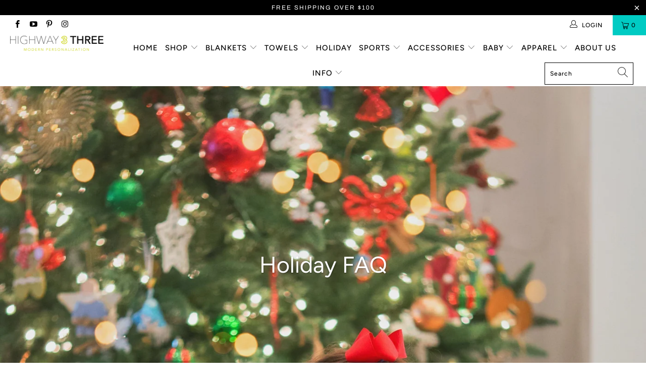

--- FILE ---
content_type: text/html; charset=utf-8
request_url: https://shophighway3.com/blogs/news/holiday-faq
body_size: 29210
content:


 <!DOCTYPE html>
<html lang="en"> <head> <!-- Google Tag Manager --> <script>(function(w,d,s,l,i){w[l]=w[l]||[];w[l].push({'gtm.start':
                                                          new Date().getTime(),event:'gtm.js'});var f=d.getElementsByTagName(s)[0],
    j=d.createElement(s),dl=l!='dataLayer'?'&l='+l:'';j.async=true;j.src=
      'https://www.googletagmanager.com/gtm.js?id='+i+dl;f.parentNode.insertBefore(j,f);
                                })(window,document,'script','dataLayer','GTM-NPJP6LL');</script> <!-- End Google Tag Manager --> <meta charset="utf-8"> <meta http-equiv="cleartype" content="on"> <meta name="robots" content="index,follow"> <!-- Mobile Specific Metas --> <meta name="HandheldFriendly" content="True"> <meta name="MobileOptimized" content="320"> <meta name="viewport" content="width=device-width,initial-scale=1"> <meta name="theme-color" content="#ffffff"> <title>
      Holiday FAQ - Highway 3</title> <link rel="preconnect dns-prefetch" href="https://fonts.shopifycdn.com" /> <link rel="preconnect dns-prefetch" href="https://cdn.shopify.com" /> <link rel="preconnect dns-prefetch" href="https://v.shopify.com" /> <link rel="preconnect dns-prefetch" href="https://cdn.shopifycloud.com" /> <link rel="preconnect dns-prefetch" href="https://productreviews.shopifycdn.com" /> <link rel="stylesheet" href="https://cdnjs.cloudflare.com/ajax/libs/fancybox/3.5.6/jquery.fancybox.css"> <!-- Stylesheets for Turbo 4.2.0 --> <link href="//shophighway3.com/cdn/shop/t/21/assets/styles.scss.css?v=172347628990594164841762438290" rel="stylesheet" type="text/css" media="all" /> <script>
      window.lazySizesConfig = window.lazySizesConfig || {};

      lazySizesConfig.expand = 300;
      lazySizesConfig.loadHidden = false;

      /*! lazysizes - v4.1.4 */
      !function(a,b){var c=b(a,a.document);a.lazySizes=c,"object"==typeof module&&module.exports&&(module.exports=c)}(window,function(a,b){"use strict";if(b.getElementsByClassName){var c,d,e=b.documentElement,f=a.Date,g=a.HTMLPictureElement,h="addEventListener",i="getAttribute",j=a[h],k=a.setTimeout,l=a.requestAnimationFrame||k,m=a.requestIdleCallback,n=/^picture$/i,o=["load","error","lazyincluded","_lazyloaded"],p={},q=Array.prototype.forEach,r=function(a,b){return p[b]||(p[b]=new RegExp("(\\s|^)"+b+"(\\s|$)")),p[b].test(a[i]("class")||"")&&p[b]},s=function(a,b){r(a,b)||a.setAttribute("class",(a[i]("class")||"").trim()+" "+b)},t=function(a,b){var c;(c=r(a,b))&&a.setAttribute("class",(a[i]("class")||"").replace(c," "))},u=function(a,b,c){var d=c?h:"removeEventListener";c&&u(a,b),o.forEach(function(c){a[d](c,b)})},v=function(a,d,e,f,g){var h=b.createEvent("Event");return e||(e={}),e.instance=c,h.initEvent(d,!f,!g),h.detail=e,a.dispatchEvent(h),h},w=function(b,c){var e;!g&&(e=a.picturefill||d.pf)?(c&&c.src&&!b[i]("srcset")&&b.setAttribute("srcset",c.src),e({reevaluate:!0,elements:[b]})):c&&c.src&&(b.src=c.src)},x=function(a,b){return(getComputedStyle(a,null)||{})[b]},y=function(a,b,c){for(c=c||a.offsetWidth;c<d.minSize&&b&&!a._lazysizesWidth;)c=b.offsetWidth,b=b.parentNode;return c},z=function(){var a,c,d=[],e=[],f=d,g=function(){var b=f;for(f=d.length?e:d,a=!0,c=!1;b.length;)b.shift()();a=!1},h=function(d,e){a&&!e?d.apply(this,arguments):(f.push(d),c||(c=!0,(b.hidden?k:l)(g)))};return h._lsFlush=g,h}(),A=function(a,b){return b?function(){z(a)}:function(){var b=this,c=arguments;z(function(){a.apply(b,c)})}},B=function(a){var b,c=0,e=d.throttleDelay,g=d.ricTimeout,h=function(){b=!1,c=f.now(),a()},i=m&&g>49?function(){m(h,{timeout:g}),g!==d.ricTimeout&&(g=d.ricTimeout)}:A(function(){k(h)},!0);return function(a){var d;(a=a===!0)&&(g=33),b||(b=!0,d=e-(f.now()-c),0>d&&(d=0),a||9>d?i():k(i,d))}},C=function(a){var b,c,d=99,e=function(){b=null,a()},g=function(){var a=f.now()-c;d>a?k(g,d-a):(m||e)(e)};return function(){c=f.now(),b||(b=k(g,d))}};!function(){var b,c={lazyClass:"lazyload",loadedClass:"lazyloaded",loadingClass:"lazyloading",preloadClass:"lazypreload",errorClass:"lazyerror",autosizesClass:"lazyautosizes",srcAttr:"data-src",srcsetAttr:"data-srcset",sizesAttr:"data-sizes",minSize:40,customMedia:{},init:!0,expFactor:1.5,hFac:.8,loadMode:2,loadHidden:!0,ricTimeout:0,throttleDelay:125};d=a.lazySizesConfig||a.lazysizesConfig||{};for(b in c)b in d||(d[b]=c[b]);a.lazySizesConfig=d,k(function(){d.init&&F()})}();var D=function(){var g,l,m,o,p,y,D,F,G,H,I,J,K,L,M=/^img$/i,N=/^iframe$/i,O="onscroll"in a&&!/(gle|ing)bot/.test(navigator.userAgent),P=0,Q=0,R=0,S=-1,T=function(a){R--,a&&a.target&&u(a.target,T),(!a||0>R||!a.target)&&(R=0)},U=function(a,c){var d,f=a,g="hidden"==x(b.body,"visibility")||"hidden"!=x(a.parentNode,"visibility")&&"hidden"!=x(a,"visibility");for(F-=c,I+=c,G-=c,H+=c;g&&(f=f.offsetParent)&&f!=b.body&&f!=e;)g=(x(f,"opacity")||1)>0,g&&"visible"!=x(f,"overflow")&&(d=f.getBoundingClientRect(),g=H>d.left&&G<d.right&&I>d.top-1&&F<d.bottom+1);return g},V=function(){var a,f,h,j,k,m,n,p,q,r=c.elements;if((o=d.loadMode)&&8>R&&(a=r.length)){f=0,S++,null==K&&("expand"in d||(d.expand=e.clientHeight>500&&e.clientWidth>500?500:370),J=d.expand,K=J*d.expFactor),K>Q&&1>R&&S>2&&o>2&&!b.hidden?(Q=K,S=0):Q=o>1&&S>1&&6>R?J:P;for(;a>f;f++)if(r[f]&&!r[f]._lazyRace)if(O)if((p=r[f][i]("data-expand"))&&(m=1*p)||(m=Q),q!==m&&(y=innerWidth+m*L,D=innerHeight+m,n=-1*m,q=m),h=r[f].getBoundingClientRect(),(I=h.bottom)>=n&&(F=h.top)<=D&&(H=h.right)>=n*L&&(G=h.left)<=y&&(I||H||G||F)&&(d.loadHidden||"hidden"!=x(r[f],"visibility"))&&(l&&3>R&&!p&&(3>o||4>S)||U(r[f],m))){if(ba(r[f]),k=!0,R>9)break}else!k&&l&&!j&&4>R&&4>S&&o>2&&(g[0]||d.preloadAfterLoad)&&(g[0]||!p&&(I||H||G||F||"auto"!=r[f][i](d.sizesAttr)))&&(j=g[0]||r[f]);else ba(r[f]);j&&!k&&ba(j)}},W=B(V),X=function(a){s(a.target,d.loadedClass),t(a.target,d.loadingClass),u(a.target,Z),v(a.target,"lazyloaded")},Y=A(X),Z=function(a){Y({target:a.target})},$=function(a,b){try{a.contentWindow.location.replace(b)}catch(c){a.src=b}},_=function(a){var b,c=a[i](d.srcsetAttr);(b=d.customMedia[a[i]("data-media")||a[i]("media")])&&a.setAttribute("media",b),c&&a.setAttribute("srcset",c)},aa=A(function(a,b,c,e,f){var g,h,j,l,o,p;(o=v(a,"lazybeforeunveil",b)).defaultPrevented||(e&&(c?s(a,d.autosizesClass):a.setAttribute("sizes",e)),h=a[i](d.srcsetAttr),g=a[i](d.srcAttr),f&&(j=a.parentNode,l=j&&n.test(j.nodeName||"")),p=b.firesLoad||"src"in a&&(h||g||l),o={target:a},p&&(u(a,T,!0),clearTimeout(m),m=k(T,2500),s(a,d.loadingClass),u(a,Z,!0)),l&&q.call(j.getElementsByTagName("source"),_),h?a.setAttribute("srcset",h):g&&!l&&(N.test(a.nodeName)?$(a,g):a.src=g),f&&(h||l)&&w(a,{src:g})),a._lazyRace&&delete a._lazyRace,t(a,d.lazyClass),z(function(){(!p||a.complete&&a.naturalWidth>1)&&(p?T(o):R--,X(o))},!0)}),ba=function(a){var b,c=M.test(a.nodeName),e=c&&(a[i](d.sizesAttr)||a[i]("sizes")),f="auto"==e;(!f&&l||!c||!a[i]("src")&&!a.srcset||a.complete||r(a,d.errorClass)||!r(a,d.lazyClass))&&(b=v(a,"lazyunveilread").detail,f&&E.updateElem(a,!0,a.offsetWidth),a._lazyRace=!0,R++,aa(a,b,f,e,c))},ca=function(){if(!l){if(f.now()-p<999)return void k(ca,999);var a=C(function(){d.loadMode=3,W()});l=!0,d.loadMode=3,W(),j("scroll",function(){3==d.loadMode&&(d.loadMode=2),a()},!0)}};return{_:function(){p=f.now(),c.elements=b.getElementsByClassName(d.lazyClass),g=b.getElementsByClassName(d.lazyClass+" "+d.preloadClass),L=d.hFac,j("scroll",W,!0),j("resize",W,!0),a.MutationObserver?new MutationObserver(W).observe(e,{childList:!0,subtree:!0,attributes:!0}):(e[h]("DOMNodeInserted",W,!0),e[h]("DOMAttrModified",W,!0),setInterval(W,999)),j("hashchange",W,!0),["focus","mouseover","click","load","transitionend","animationend","webkitAnimationEnd"].forEach(function(a){b[h](a,W,!0)}),/d$|^c/.test(b.readyState)?ca():(j("load",ca),b[h]("DOMContentLoaded",W),k(ca,2e4)),c.elements.length?(V(),z._lsFlush()):W()},checkElems:W,unveil:ba}}(),E=function(){var a,c=A(function(a,b,c,d){var e,f,g;if(a._lazysizesWidth=d,d+="px",a.setAttribute("sizes",d),n.test(b.nodeName||""))for(e=b.getElementsByTagName("source"),f=0,g=e.length;g>f;f++)e[f].setAttribute("sizes",d);c.detail.dataAttr||w(a,c.detail)}),e=function(a,b,d){var e,f=a.parentNode;f&&(d=y(a,f,d),e=v(a,"lazybeforesizes",{width:d,dataAttr:!!b}),e.defaultPrevented||(d=e.detail.width,d&&d!==a._lazysizesWidth&&c(a,f,e,d)))},f=function(){var b,c=a.length;if(c)for(b=0;c>b;b++)e(a[b])},g=C(f);return{_:function(){a=b.getElementsByClassName(d.autosizesClass),j("resize",g)},checkElems:g,updateElem:e}}(),F=function(){F.i||(F.i=!0,E._(),D._())};return c={cfg:d,autoSizer:E,loader:D,init:F,uP:w,aC:s,rC:t,hC:r,fire:v,gW:y,rAF:z}}});

      /*! lazysizes - v4.1.4 */
      !function(a,b){var c=function(){b(a.lazySizes),a.removeEventListener("lazyunveilread",c,!0)};b=b.bind(null,a,a.document),"object"==typeof module&&module.exports?b(require("lazysizes")):a.lazySizes?c():a.addEventListener("lazyunveilread",c,!0)}(window,function(a,b,c){"use strict";function d(){this.ratioElems=b.getElementsByClassName("lazyaspectratio"),this._setupEvents(),this.processImages()}if(a.addEventListener){var e,f,g,h=Array.prototype.forEach,i=/^picture$/i,j="data-aspectratio",k="img["+j+"]",l=function(b){return a.matchMedia?(l=function(a){return!a||(matchMedia(a)||{}).matches})(b):a.Modernizr&&Modernizr.mq?!b||Modernizr.mq(b):!b},m=c.aC,n=c.rC,o=c.cfg;d.prototype={_setupEvents:function(){var a=this,c=function(b){b.naturalWidth<36?a.addAspectRatio(b,!0):a.removeAspectRatio(b,!0)},d=function(){a.processImages()};b.addEventListener("load",function(a){a.target.getAttribute&&a.target.getAttribute(j)&&c(a.target)},!0),addEventListener("resize",function(){var b,d=function(){h.call(a.ratioElems,c)};return function(){clearTimeout(b),b=setTimeout(d,99)}}()),b.addEventListener("DOMContentLoaded",d),addEventListener("load",d)},processImages:function(a){var c,d;a||(a=b),c="length"in a&&!a.nodeName?a:a.querySelectorAll(k);for(d=0;d<c.length;d++)c[d].naturalWidth>36?this.removeAspectRatio(c[d]):this.addAspectRatio(c[d])},getSelectedRatio:function(a){var b,c,d,e,f,g=a.parentNode;if(g&&i.test(g.nodeName||""))for(d=g.getElementsByTagName("source"),b=0,c=d.length;c>b;b++)if(e=d[b].getAttribute("data-media")||d[b].getAttribute("media"),o.customMedia[e]&&(e=o.customMedia[e]),l(e)){f=d[b].getAttribute(j);break}return f||a.getAttribute(j)||""},parseRatio:function(){var a=/^\s*([+\d\.]+)(\s*[\/x]\s*([+\d\.]+))?\s*$/,b={};return function(c){var d;return!b[c]&&(d=c.match(a))&&(d[3]?b[c]=d[1]/d[3]:b[c]=1*d[1]),b[c]}}(),addAspectRatio:function(b,c){var d,e=b.offsetWidth,f=b.offsetHeight;return c||m(b,"lazyaspectratio"),36>e&&0>=f?void((e||f&&a.console)&&console.log("Define width or height of image, so we can calculate the other dimension")):(d=this.getSelectedRatio(b),d=this.parseRatio(d),void(d&&(e?b.style.height=e/d+"px":b.style.width=f*d+"px")))},removeAspectRatio:function(a){n(a,"lazyaspectratio"),a.style.height="",a.style.width="",a.removeAttribute(j)}},f=function(){g=a.jQuery||a.Zepto||a.shoestring||a.$,g&&g.fn&&!g.fn.imageRatio&&g.fn.filter&&g.fn.add&&g.fn.find?g.fn.imageRatio=function(){return e.processImages(this.find(k).add(this.filter(k))),this}:g=!1},f(),setTimeout(f),e=new d,a.imageRatio=e,"object"==typeof module&&module.exports?module.exports=e:"function"==typeof define&&define.amd&&define(e)}});

      /*! lazysizes - v4.1.5 */
      !function(a,b){var c=function(){b(a.lazySizes),a.removeEventListener("lazyunveilread",c,!0)};b=b.bind(null,a,a.document),"object"==typeof module&&module.exports?b(require("lazysizes")):a.lazySizes?c():a.addEventListener("lazyunveilread",c,!0)}(window,function(a,b,c){"use strict";if(a.addEventListener){var d=/\s+/g,e=/\s*\|\s+|\s+\|\s*/g,f=/^(.+?)(?:\s+\[\s*(.+?)\s*\])(?:\s+\[\s*(.+?)\s*\])?$/,g=/^\s*\(*\s*type\s*:\s*(.+?)\s*\)*\s*$/,h=/\(|\)|'/,i={contain:1,cover:1},j=function(a){var b=c.gW(a,a.parentNode);return(!a._lazysizesWidth||b>a._lazysizesWidth)&&(a._lazysizesWidth=b),a._lazysizesWidth},k=function(a){var b;return b=(getComputedStyle(a)||{getPropertyValue:function(){}}).getPropertyValue("background-size"),!i[b]&&i[a.style.backgroundSize]&&(b=a.style.backgroundSize),b},l=function(a,b){if(b){var c=b.match(g);c&&c[1]?a.setAttribute("type",c[1]):a.setAttribute("media",lazySizesConfig.customMedia[b]||b)}},m=function(a,c,g){var h=b.createElement("picture"),i=c.getAttribute(lazySizesConfig.sizesAttr),j=c.getAttribute("data-ratio"),k=c.getAttribute("data-optimumx");c._lazybgset&&c._lazybgset.parentNode==c&&c.removeChild(c._lazybgset),Object.defineProperty(g,"_lazybgset",{value:c,writable:!0}),Object.defineProperty(c,"_lazybgset",{value:h,writable:!0}),a=a.replace(d," ").split(e),h.style.display="none",g.className=lazySizesConfig.lazyClass,1!=a.length||i||(i="auto"),a.forEach(function(a){var c,d=b.createElement("source");i&&"auto"!=i&&d.setAttribute("sizes",i),(c=a.match(f))?(d.setAttribute(lazySizesConfig.srcsetAttr,c[1]),l(d,c[2]),l(d,c[3])):d.setAttribute(lazySizesConfig.srcsetAttr,a),h.appendChild(d)}),i&&(g.setAttribute(lazySizesConfig.sizesAttr,i),c.removeAttribute(lazySizesConfig.sizesAttr),c.removeAttribute("sizes")),k&&g.setAttribute("data-optimumx",k),j&&g.setAttribute("data-ratio",j),h.appendChild(g),c.appendChild(h)},n=function(a){if(a.target._lazybgset){var b=a.target,d=b._lazybgset,e=b.currentSrc||b.src;if(e){var f=c.fire(d,"bgsetproxy",{src:e,useSrc:h.test(e)?JSON.stringify(e):e});f.defaultPrevented||(d.style.backgroundImage="url("+f.detail.useSrc+")")}b._lazybgsetLoading&&(c.fire(d,"_lazyloaded",{},!1,!0),delete b._lazybgsetLoading)}};addEventListener("lazybeforeunveil",function(a){var d,e,f;!a.defaultPrevented&&(d=a.target.getAttribute("data-bgset"))&&(f=a.target,e=b.createElement("img"),e.alt="",e._lazybgsetLoading=!0,a.detail.firesLoad=!0,m(d,f,e),setTimeout(function(){c.loader.unveil(e),c.rAF(function(){c.fire(e,"_lazyloaded",{},!0,!0),e.complete&&n({target:e})})}))}),b.addEventListener("load",n,!0),a.addEventListener("lazybeforesizes",function(a){if(a.detail.instance==c&&a.target._lazybgset&&a.detail.dataAttr){var b=a.target._lazybgset,d=k(b);i[d]&&(a.target._lazysizesParentFit=d,c.rAF(function(){a.target.setAttribute("data-parent-fit",d),a.target._lazysizesParentFit&&delete a.target._lazysizesParentFit}))}},!0),b.documentElement.addEventListener("lazybeforesizes",function(a){!a.defaultPrevented&&a.target._lazybgset&&a.detail.instance==c&&(a.detail.width=j(a.target._lazybgset))})}});</script> <meta name="description" content="Here are just a few Holiday frequently asked questions as well as some information!        " /> <link rel="shortcut icon" type="image/x-icon" href="//shophighway3.com/cdn/shop/files/Untitled_design_4_180x180.png?v=1614327298"> <link rel="apple-touch-icon" href="//shophighway3.com/cdn/shop/files/Untitled_design_4_180x180.png?v=1614327298"/> <link rel="apple-touch-icon" sizes="57x57" href="//shophighway3.com/cdn/shop/files/Untitled_design_4_57x57.png?v=1614327298"/> <link rel="apple-touch-icon" sizes="60x60" href="//shophighway3.com/cdn/shop/files/Untitled_design_4_60x60.png?v=1614327298"/> <link rel="apple-touch-icon" sizes="72x72" href="//shophighway3.com/cdn/shop/files/Untitled_design_4_72x72.png?v=1614327298"/> <link rel="apple-touch-icon" sizes="76x76" href="//shophighway3.com/cdn/shop/files/Untitled_design_4_76x76.png?v=1614327298"/> <link rel="apple-touch-icon" sizes="114x114" href="//shophighway3.com/cdn/shop/files/Untitled_design_4_114x114.png?v=1614327298"/> <link rel="apple-touch-icon" sizes="180x180" href="//shophighway3.com/cdn/shop/files/Untitled_design_4_180x180.png?v=1614327298"/> <link rel="apple-touch-icon" sizes="228x228" href="//shophighway3.com/cdn/shop/files/Untitled_design_4_228x228.png?v=1614327298"/> <link rel="canonical" href="https://shophighway3.com/blogs/news/holiday-faq" /> <script>window.performance && window.performance.mark && window.performance.mark('shopify.content_for_header.start');</script><meta name="google-site-verification" content="raFrHC8nU51lFDo0DnfAn5gaWVQJTPszYwAZD2LRVHM">
<meta id="shopify-digital-wallet" name="shopify-digital-wallet" content="/9995936/digital_wallets/dialog">
<meta name="shopify-checkout-api-token" content="88bdb8b376eca12edc81eae7c4597f90">
<meta id="in-context-paypal-metadata" data-shop-id="9995936" data-venmo-supported="false" data-environment="production" data-locale="en_US" data-paypal-v4="true" data-currency="USD">
<link rel="alternate" type="application/atom+xml" title="Feed" href="/blogs/news.atom" />
<script async="async" src="/checkouts/internal/preloads.js?locale=en-US"></script>
<link rel="preconnect" href="https://shop.app" crossorigin="anonymous">
<script async="async" src="https://shop.app/checkouts/internal/preloads.js?locale=en-US&shop_id=9995936" crossorigin="anonymous"></script>
<script id="apple-pay-shop-capabilities" type="application/json">{"shopId":9995936,"countryCode":"US","currencyCode":"USD","merchantCapabilities":["supports3DS"],"merchantId":"gid:\/\/shopify\/Shop\/9995936","merchantName":"Highway 3","requiredBillingContactFields":["postalAddress","email","phone"],"requiredShippingContactFields":["postalAddress","email","phone"],"shippingType":"shipping","supportedNetworks":["visa","masterCard","discover","elo","jcb"],"total":{"type":"pending","label":"Highway 3","amount":"1.00"},"shopifyPaymentsEnabled":true,"supportsSubscriptions":true}</script>
<script id="shopify-features" type="application/json">{"accessToken":"88bdb8b376eca12edc81eae7c4597f90","betas":["rich-media-storefront-analytics"],"domain":"shophighway3.com","predictiveSearch":true,"shopId":9995936,"locale":"en"}</script>
<script>var Shopify = Shopify || {};
Shopify.shop = "highway-3.myshopify.com";
Shopify.locale = "en";
Shopify.currency = {"active":"USD","rate":"1.0"};
Shopify.country = "US";
Shopify.theme = {"name":"[Plus] Product prices with Installments message","id":121950797847,"schema_name":"Turbo","schema_version":"4.2.0","theme_store_id":null,"role":"main"};
Shopify.theme.handle = "null";
Shopify.theme.style = {"id":null,"handle":null};
Shopify.cdnHost = "shophighway3.com/cdn";
Shopify.routes = Shopify.routes || {};
Shopify.routes.root = "/";</script>
<script type="module">!function(o){(o.Shopify=o.Shopify||{}).modules=!0}(window);</script>
<script>!function(o){function n(){var o=[];function n(){o.push(Array.prototype.slice.apply(arguments))}return n.q=o,n}var t=o.Shopify=o.Shopify||{};t.loadFeatures=n(),t.autoloadFeatures=n()}(window);</script>
<script>
  window.ShopifyPay = window.ShopifyPay || {};
  window.ShopifyPay.apiHost = "shop.app\/pay";
  window.ShopifyPay.redirectState = null;
</script>
<script id="shop-js-analytics" type="application/json">{"pageType":"article"}</script>
<script defer="defer" async type="module" src="//shophighway3.com/cdn/shopifycloud/shop-js/modules/v2/client.init-shop-cart-sync_BApSsMSl.en.esm.js"></script>
<script defer="defer" async type="module" src="//shophighway3.com/cdn/shopifycloud/shop-js/modules/v2/chunk.common_CBoos6YZ.esm.js"></script>
<script type="module">
  await import("//shophighway3.com/cdn/shopifycloud/shop-js/modules/v2/client.init-shop-cart-sync_BApSsMSl.en.esm.js");
await import("//shophighway3.com/cdn/shopifycloud/shop-js/modules/v2/chunk.common_CBoos6YZ.esm.js");

  window.Shopify.SignInWithShop?.initShopCartSync?.({"fedCMEnabled":true,"windoidEnabled":true});

</script>
<script>
  window.Shopify = window.Shopify || {};
  if (!window.Shopify.featureAssets) window.Shopify.featureAssets = {};
  window.Shopify.featureAssets['shop-js'] = {"shop-cart-sync":["modules/v2/client.shop-cart-sync_DJczDl9f.en.esm.js","modules/v2/chunk.common_CBoos6YZ.esm.js"],"init-fed-cm":["modules/v2/client.init-fed-cm_BzwGC0Wi.en.esm.js","modules/v2/chunk.common_CBoos6YZ.esm.js"],"init-windoid":["modules/v2/client.init-windoid_BS26ThXS.en.esm.js","modules/v2/chunk.common_CBoos6YZ.esm.js"],"shop-cash-offers":["modules/v2/client.shop-cash-offers_DthCPNIO.en.esm.js","modules/v2/chunk.common_CBoos6YZ.esm.js","modules/v2/chunk.modal_Bu1hFZFC.esm.js"],"shop-button":["modules/v2/client.shop-button_D_JX508o.en.esm.js","modules/v2/chunk.common_CBoos6YZ.esm.js"],"init-shop-email-lookup-coordinator":["modules/v2/client.init-shop-email-lookup-coordinator_DFwWcvrS.en.esm.js","modules/v2/chunk.common_CBoos6YZ.esm.js"],"shop-toast-manager":["modules/v2/client.shop-toast-manager_tEhgP2F9.en.esm.js","modules/v2/chunk.common_CBoos6YZ.esm.js"],"shop-login-button":["modules/v2/client.shop-login-button_DwLgFT0K.en.esm.js","modules/v2/chunk.common_CBoos6YZ.esm.js","modules/v2/chunk.modal_Bu1hFZFC.esm.js"],"avatar":["modules/v2/client.avatar_BTnouDA3.en.esm.js"],"init-shop-cart-sync":["modules/v2/client.init-shop-cart-sync_BApSsMSl.en.esm.js","modules/v2/chunk.common_CBoos6YZ.esm.js"],"pay-button":["modules/v2/client.pay-button_BuNmcIr_.en.esm.js","modules/v2/chunk.common_CBoos6YZ.esm.js"],"init-shop-for-new-customer-accounts":["modules/v2/client.init-shop-for-new-customer-accounts_DrjXSI53.en.esm.js","modules/v2/client.shop-login-button_DwLgFT0K.en.esm.js","modules/v2/chunk.common_CBoos6YZ.esm.js","modules/v2/chunk.modal_Bu1hFZFC.esm.js"],"init-customer-accounts-sign-up":["modules/v2/client.init-customer-accounts-sign-up_TlVCiykN.en.esm.js","modules/v2/client.shop-login-button_DwLgFT0K.en.esm.js","modules/v2/chunk.common_CBoos6YZ.esm.js","modules/v2/chunk.modal_Bu1hFZFC.esm.js"],"shop-follow-button":["modules/v2/client.shop-follow-button_C5D3XtBb.en.esm.js","modules/v2/chunk.common_CBoos6YZ.esm.js","modules/v2/chunk.modal_Bu1hFZFC.esm.js"],"checkout-modal":["modules/v2/client.checkout-modal_8TC_1FUY.en.esm.js","modules/v2/chunk.common_CBoos6YZ.esm.js","modules/v2/chunk.modal_Bu1hFZFC.esm.js"],"init-customer-accounts":["modules/v2/client.init-customer-accounts_C0Oh2ljF.en.esm.js","modules/v2/client.shop-login-button_DwLgFT0K.en.esm.js","modules/v2/chunk.common_CBoos6YZ.esm.js","modules/v2/chunk.modal_Bu1hFZFC.esm.js"],"lead-capture":["modules/v2/client.lead-capture_Cq0gfm7I.en.esm.js","modules/v2/chunk.common_CBoos6YZ.esm.js","modules/v2/chunk.modal_Bu1hFZFC.esm.js"],"shop-login":["modules/v2/client.shop-login_BmtnoEUo.en.esm.js","modules/v2/chunk.common_CBoos6YZ.esm.js","modules/v2/chunk.modal_Bu1hFZFC.esm.js"],"payment-terms":["modules/v2/client.payment-terms_BHOWV7U_.en.esm.js","modules/v2/chunk.common_CBoos6YZ.esm.js","modules/v2/chunk.modal_Bu1hFZFC.esm.js"]};
</script>
<script>(function() {
  var isLoaded = false;
  function asyncLoad() {
    if (isLoaded) return;
    isLoaded = true;
    var urls = ["https:\/\/cdn.productcustomizer.com\/storefront\/production-product-customizer-v2.js?shop=highway-3.myshopify.com","\/\/www.powr.io\/powr.js?powr-token=highway-3.myshopify.com\u0026external-type=shopify\u0026shop=highway-3.myshopify.com","\/\/www.powr.io\/powr.js?powr-token=highway-3.myshopify.com\u0026external-type=shopify\u0026shop=highway-3.myshopify.com","\/\/www.powr.io\/powr.js?powr-token=highway-3.myshopify.com\u0026external-type=shopify\u0026shop=highway-3.myshopify.com","https:\/\/scripttags.justuno.com\/shopify_justuno_9995936_9e0cec30-c5aa-11e9-b3b0-f54edfdbe632.js?shop=highway-3.myshopify.com","https:\/\/cdn1.stamped.io\/files\/widget.min.js?shop=highway-3.myshopify.com","https:\/\/auto-cart-add.firebaseapp.com\/script.js?shop=highway-3.myshopify.com","https:\/\/auto-cart-add.firebaseapp.com\/script.js?shop=highway-3.myshopify.com","https:\/\/cdn.506.io\/eg\/script.js?shop=highway-3.myshopify.com","https:\/\/rgmxtod9.shophighway3.com\/assets\/shopify.js?rb_init_key=c2hvcGhpZ2h3YXkzfHZpZXd8cHVyY2hhc2V8c2lnbnVwfGxvZ2lu\u0026shop=highway-3.myshopify.com","https:\/\/cdn.attn.tv\/highway3\/dtag.js?shop=highway-3.myshopify.com","https:\/\/js.smile.io\/v1\/smile-shopify.js?shop=highway-3.myshopify.com","https:\/\/cdn.hextom.com\/js\/quickannouncementbar.js?shop=highway-3.myshopify.com","\/\/cdn.shopify.com\/proxy\/9995f9ad13b7bd83917681c0303e9362c1a7951dd5e76490e0cc3bc337840379\/sneakpeek-1.s3.us-east-1.amazonaws.com\/unveild.js?shop=highway-3.myshopify.com\u0026sp-cache-control=cHVibGljLCBtYXgtYWdlPTkwMA"];
    for (var i = 0; i <urls.length; i++) {
      var s = document.createElement('script');
      s.type = 'text/javascript';
      s.async = true;
      s.src = urls[i];
      var x = document.getElementsByTagName('script')[0];
      x.parentNode.insertBefore(s, x);
    }
  };
  if(window.attachEvent) {
    window.attachEvent('onload', asyncLoad);
  } else {
    window.addEventListener('load', asyncLoad, false);
  }
})();</script>
<script id="__st">var __st={"a":9995936,"offset":-21600,"reqid":"3fc15c64-e64a-4375-acd5-7617c4f3e079-1768886276","pageurl":"shophighway3.com\/blogs\/news\/holiday-faq","s":"articles-382977048599","u":"193289167852","p":"article","rtyp":"article","rid":382977048599};</script>
<script>window.ShopifyPaypalV4VisibilityTracking = true;</script>
<script id="captcha-bootstrap">!function(){'use strict';const t='contact',e='account',n='new_comment',o=[[t,t],['blogs',n],['comments',n],[t,'customer']],c=[[e,'customer_login'],[e,'guest_login'],[e,'recover_customer_password'],[e,'create_customer']],r=t=>t.map((([t,e])=>`form[action*='/${t}']:not([data-nocaptcha='true']) input[name='form_type'][value='${e}']`)).join(','),a=t=>()=>t?[...document.querySelectorAll(t)].map((t=>t.form)):[];function s(){const t=[...o],e=r(t);return a(e)}const i='password',u='form_key',d=['recaptcha-v3-token','g-recaptcha-response','h-captcha-response',i],f=()=>{try{return window.sessionStorage}catch{return}},m='__shopify_v',_=t=>t.elements[u];function p(t,e,n=!1){try{const o=window.sessionStorage,c=JSON.parse(o.getItem(e)),{data:r}=function(t){const{data:e,action:n}=t;return t[m]||n?{data:e,action:n}:{data:t,action:n}}(c);for(const[e,n]of Object.entries(r))t.elements[e]&&(t.elements[e].value=n);n&&o.removeItem(e)}catch(o){console.error('form repopulation failed',{error:o})}}const l='form_type',E='cptcha';function T(t){t.dataset[E]=!0}const w=window,h=w.document,L='Shopify',v='ce_forms',y='captcha';let A=!1;((t,e)=>{const n=(g='f06e6c50-85a8-45c8-87d0-21a2b65856fe',I='https://cdn.shopify.com/shopifycloud/storefront-forms-hcaptcha/ce_storefront_forms_captcha_hcaptcha.v1.5.2.iife.js',D={infoText:'Protected by hCaptcha',privacyText:'Privacy',termsText:'Terms'},(t,e,n)=>{const o=w[L][v],c=o.bindForm;if(c)return c(t,g,e,D).then(n);var r;o.q.push([[t,g,e,D],n]),r=I,A||(h.body.append(Object.assign(h.createElement('script'),{id:'captcha-provider',async:!0,src:r})),A=!0)});var g,I,D;w[L]=w[L]||{},w[L][v]=w[L][v]||{},w[L][v].q=[],w[L][y]=w[L][y]||{},w[L][y].protect=function(t,e){n(t,void 0,e),T(t)},Object.freeze(w[L][y]),function(t,e,n,w,h,L){const[v,y,A,g]=function(t,e,n){const i=e?o:[],u=t?c:[],d=[...i,...u],f=r(d),m=r(i),_=r(d.filter((([t,e])=>n.includes(e))));return[a(f),a(m),a(_),s()]}(w,h,L),I=t=>{const e=t.target;return e instanceof HTMLFormElement?e:e&&e.form},D=t=>v().includes(t);t.addEventListener('submit',(t=>{const e=I(t);if(!e)return;const n=D(e)&&!e.dataset.hcaptchaBound&&!e.dataset.recaptchaBound,o=_(e),c=g().includes(e)&&(!o||!o.value);(n||c)&&t.preventDefault(),c&&!n&&(function(t){try{if(!f())return;!function(t){const e=f();if(!e)return;const n=_(t);if(!n)return;const o=n.value;o&&e.removeItem(o)}(t);const e=Array.from(Array(32),(()=>Math.random().toString(36)[2])).join('');!function(t,e){_(t)||t.append(Object.assign(document.createElement('input'),{type:'hidden',name:u})),t.elements[u].value=e}(t,e),function(t,e){const n=f();if(!n)return;const o=[...t.querySelectorAll(`input[type='${i}']`)].map((({name:t})=>t)),c=[...d,...o],r={};for(const[a,s]of new FormData(t).entries())c.includes(a)||(r[a]=s);n.setItem(e,JSON.stringify({[m]:1,action:t.action,data:r}))}(t,e)}catch(e){console.error('failed to persist form',e)}}(e),e.submit())}));const S=(t,e)=>{t&&!t.dataset[E]&&(n(t,e.some((e=>e===t))),T(t))};for(const o of['focusin','change'])t.addEventListener(o,(t=>{const e=I(t);D(e)&&S(e,y())}));const B=e.get('form_key'),M=e.get(l),P=B&&M;t.addEventListener('DOMContentLoaded',(()=>{const t=y();if(P)for(const e of t)e.elements[l].value===M&&p(e,B);[...new Set([...A(),...v().filter((t=>'true'===t.dataset.shopifyCaptcha))])].forEach((e=>S(e,t)))}))}(h,new URLSearchParams(w.location.search),n,t,e,['guest_login'])})(!0,!0)}();</script>
<script integrity="sha256-4kQ18oKyAcykRKYeNunJcIwy7WH5gtpwJnB7kiuLZ1E=" data-source-attribution="shopify.loadfeatures" defer="defer" src="//shophighway3.com/cdn/shopifycloud/storefront/assets/storefront/load_feature-a0a9edcb.js" crossorigin="anonymous"></script>
<script crossorigin="anonymous" defer="defer" src="//shophighway3.com/cdn/shopifycloud/storefront/assets/shopify_pay/storefront-65b4c6d7.js?v=20250812"></script>
<script data-source-attribution="shopify.dynamic_checkout.dynamic.init">var Shopify=Shopify||{};Shopify.PaymentButton=Shopify.PaymentButton||{isStorefrontPortableWallets:!0,init:function(){window.Shopify.PaymentButton.init=function(){};var t=document.createElement("script");t.src="https://shophighway3.com/cdn/shopifycloud/portable-wallets/latest/portable-wallets.en.js",t.type="module",document.head.appendChild(t)}};
</script>
<script data-source-attribution="shopify.dynamic_checkout.buyer_consent">
  function portableWalletsHideBuyerConsent(e){var t=document.getElementById("shopify-buyer-consent"),n=document.getElementById("shopify-subscription-policy-button");t&&n&&(t.classList.add("hidden"),t.setAttribute("aria-hidden","true"),n.removeEventListener("click",e))}function portableWalletsShowBuyerConsent(e){var t=document.getElementById("shopify-buyer-consent"),n=document.getElementById("shopify-subscription-policy-button");t&&n&&(t.classList.remove("hidden"),t.removeAttribute("aria-hidden"),n.addEventListener("click",e))}window.Shopify?.PaymentButton&&(window.Shopify.PaymentButton.hideBuyerConsent=portableWalletsHideBuyerConsent,window.Shopify.PaymentButton.showBuyerConsent=portableWalletsShowBuyerConsent);
</script>
<script data-source-attribution="shopify.dynamic_checkout.cart.bootstrap">document.addEventListener("DOMContentLoaded",(function(){function t(){return document.querySelector("shopify-accelerated-checkout-cart, shopify-accelerated-checkout")}if(t())Shopify.PaymentButton.init();else{new MutationObserver((function(e,n){t()&&(Shopify.PaymentButton.init(),n.disconnect())})).observe(document.body,{childList:!0,subtree:!0})}}));
</script>
<link id="shopify-accelerated-checkout-styles" rel="stylesheet" media="screen" href="https://shophighway3.com/cdn/shopifycloud/portable-wallets/latest/accelerated-checkout-backwards-compat.css" crossorigin="anonymous">
<style id="shopify-accelerated-checkout-cart">
        #shopify-buyer-consent {
  margin-top: 1em;
  display: inline-block;
  width: 100%;
}

#shopify-buyer-consent.hidden {
  display: none;
}

#shopify-subscription-policy-button {
  background: none;
  border: none;
  padding: 0;
  text-decoration: underline;
  font-size: inherit;
  cursor: pointer;
}

#shopify-subscription-policy-button::before {
  box-shadow: none;
}

      </style>

<script>window.performance && window.performance.mark && window.performance.mark('shopify.content_for_header.end');</script> <script src="//ajax.googleapis.com/ajax/libs/jquery/1.11.0/jquery.min.js" type="text/javascript"></script>

    

<meta name="author" content="Highway 3">
<meta property="og:url" content="https://shophighway3.com/blogs/news/holiday-faq">
<meta property="og:site_name" content="Highway 3"> <meta property="og:type" content="article"> <meta property="og:title" content="Holiday FAQ"> <meta property="og:image" content="https://shophighway3.com/cdn/shop/articles/IMG_7692_print_f577c28e-3d50-48e3-ab0d-70522b311197_600x.jpg?v=1573970780"> <meta property="og:image:secure_url" content="https://shophighway3.com/cdn/shop/articles/IMG_7692_print_f577c28e-3d50-48e3-ab0d-70522b311197_600x.jpg?v=1573970780"> <meta property="og:image:width" content="3566"> <meta property="og:image:height" content="5348"> <meta property="og:image:alt" content="Holiday FAQ"> <meta property="og:description" content="Here are just a few Holiday frequently asked questions as well as some information!        ">




<meta name="twitter:card" content="summary"> <meta name="twitter:title" content="Holiday FAQ"> <meta name="twitter:description" content="Here are just a few Holiday frequently asked questions as well as some information!
 

 
 
 "> <meta property="twitter:image" content="http://shophighway3.com/cdn/shop/articles/IMG_7692_print_f577c28e-3d50-48e3-ab0d-70522b311197_600x.jpg?v=1573970780"> <meta name="twitter:image:alt" content="Holiday FAQ"> <link href="//shophighway3.com/cdn/shop/t/21/assets/shopstorm-apps.scss.css?v=78195829596500560511642606101" rel="stylesheet" type="text/css" media="all" /> <script async src="https://cdn.productcustomizer.com/storefront/production-product-customizer-v2.js?shop=highway-3.myshopify.com" type="text/javascript"></script><!-- BEGIN app block: shopify://apps/klaviyo-email-marketing-sms/blocks/klaviyo-onsite-embed/2632fe16-c075-4321-a88b-50b567f42507 -->












  <script async src="https://static.klaviyo.com/onsite/js/Ngt5kZ/klaviyo.js?company_id=Ngt5kZ"></script>
  <script>!function(){if(!window.klaviyo){window._klOnsite=window._klOnsite||[];try{window.klaviyo=new Proxy({},{get:function(n,i){return"push"===i?function(){var n;(n=window._klOnsite).push.apply(n,arguments)}:function(){for(var n=arguments.length,o=new Array(n),w=0;w<n;w++)o[w]=arguments[w];var t="function"==typeof o[o.length-1]?o.pop():void 0,e=new Promise((function(n){window._klOnsite.push([i].concat(o,[function(i){t&&t(i),n(i)}]))}));return e}}})}catch(n){window.klaviyo=window.klaviyo||[],window.klaviyo.push=function(){var n;(n=window._klOnsite).push.apply(n,arguments)}}}}();</script>

  




  <script>
    window.klaviyoReviewsProductDesignMode = false
  </script>







<!-- END app block --><script src="https://cdn.shopify.com/extensions/019bc2d0-0f91-74d4-a43b-076b6407206d/quick-announcement-bar-prod-97/assets/quickannouncementbar.js" type="text/javascript" defer="defer"></script>
<link href="https://monorail-edge.shopifysvc.com" rel="dns-prefetch">
<script>(function(){if ("sendBeacon" in navigator && "performance" in window) {try {var session_token_from_headers = performance.getEntriesByType('navigation')[0].serverTiming.find(x => x.name == '_s').description;} catch {var session_token_from_headers = undefined;}var session_cookie_matches = document.cookie.match(/_shopify_s=([^;]*)/);var session_token_from_cookie = session_cookie_matches && session_cookie_matches.length === 2 ? session_cookie_matches[1] : "";var session_token = session_token_from_headers || session_token_from_cookie || "";function handle_abandonment_event(e) {var entries = performance.getEntries().filter(function(entry) {return /monorail-edge.shopifysvc.com/.test(entry.name);});if (!window.abandonment_tracked && entries.length === 0) {window.abandonment_tracked = true;var currentMs = Date.now();var navigation_start = performance.timing.navigationStart;var payload = {shop_id: 9995936,url: window.location.href,navigation_start,duration: currentMs - navigation_start,session_token,page_type: "article"};window.navigator.sendBeacon("https://monorail-edge.shopifysvc.com/v1/produce", JSON.stringify({schema_id: "online_store_buyer_site_abandonment/1.1",payload: payload,metadata: {event_created_at_ms: currentMs,event_sent_at_ms: currentMs}}));}}window.addEventListener('pagehide', handle_abandonment_event);}}());</script>
<script id="web-pixels-manager-setup">(function e(e,d,r,n,o){if(void 0===o&&(o={}),!Boolean(null===(a=null===(i=window.Shopify)||void 0===i?void 0:i.analytics)||void 0===a?void 0:a.replayQueue)){var i,a;window.Shopify=window.Shopify||{};var t=window.Shopify;t.analytics=t.analytics||{};var s=t.analytics;s.replayQueue=[],s.publish=function(e,d,r){return s.replayQueue.push([e,d,r]),!0};try{self.performance.mark("wpm:start")}catch(e){}var l=function(){var e={modern:/Edge?\/(1{2}[4-9]|1[2-9]\d|[2-9]\d{2}|\d{4,})\.\d+(\.\d+|)|Firefox\/(1{2}[4-9]|1[2-9]\d|[2-9]\d{2}|\d{4,})\.\d+(\.\d+|)|Chrom(ium|e)\/(9{2}|\d{3,})\.\d+(\.\d+|)|(Maci|X1{2}).+ Version\/(15\.\d+|(1[6-9]|[2-9]\d|\d{3,})\.\d+)([,.]\d+|)( \(\w+\)|)( Mobile\/\w+|) Safari\/|Chrome.+OPR\/(9{2}|\d{3,})\.\d+\.\d+|(CPU[ +]OS|iPhone[ +]OS|CPU[ +]iPhone|CPU IPhone OS|CPU iPad OS)[ +]+(15[._]\d+|(1[6-9]|[2-9]\d|\d{3,})[._]\d+)([._]\d+|)|Android:?[ /-](13[3-9]|1[4-9]\d|[2-9]\d{2}|\d{4,})(\.\d+|)(\.\d+|)|Android.+Firefox\/(13[5-9]|1[4-9]\d|[2-9]\d{2}|\d{4,})\.\d+(\.\d+|)|Android.+Chrom(ium|e)\/(13[3-9]|1[4-9]\d|[2-9]\d{2}|\d{4,})\.\d+(\.\d+|)|SamsungBrowser\/([2-9]\d|\d{3,})\.\d+/,legacy:/Edge?\/(1[6-9]|[2-9]\d|\d{3,})\.\d+(\.\d+|)|Firefox\/(5[4-9]|[6-9]\d|\d{3,})\.\d+(\.\d+|)|Chrom(ium|e)\/(5[1-9]|[6-9]\d|\d{3,})\.\d+(\.\d+|)([\d.]+$|.*Safari\/(?![\d.]+ Edge\/[\d.]+$))|(Maci|X1{2}).+ Version\/(10\.\d+|(1[1-9]|[2-9]\d|\d{3,})\.\d+)([,.]\d+|)( \(\w+\)|)( Mobile\/\w+|) Safari\/|Chrome.+OPR\/(3[89]|[4-9]\d|\d{3,})\.\d+\.\d+|(CPU[ +]OS|iPhone[ +]OS|CPU[ +]iPhone|CPU IPhone OS|CPU iPad OS)[ +]+(10[._]\d+|(1[1-9]|[2-9]\d|\d{3,})[._]\d+)([._]\d+|)|Android:?[ /-](13[3-9]|1[4-9]\d|[2-9]\d{2}|\d{4,})(\.\d+|)(\.\d+|)|Mobile Safari.+OPR\/([89]\d|\d{3,})\.\d+\.\d+|Android.+Firefox\/(13[5-9]|1[4-9]\d|[2-9]\d{2}|\d{4,})\.\d+(\.\d+|)|Android.+Chrom(ium|e)\/(13[3-9]|1[4-9]\d|[2-9]\d{2}|\d{4,})\.\d+(\.\d+|)|Android.+(UC? ?Browser|UCWEB|U3)[ /]?(15\.([5-9]|\d{2,})|(1[6-9]|[2-9]\d|\d{3,})\.\d+)\.\d+|SamsungBrowser\/(5\.\d+|([6-9]|\d{2,})\.\d+)|Android.+MQ{2}Browser\/(14(\.(9|\d{2,})|)|(1[5-9]|[2-9]\d|\d{3,})(\.\d+|))(\.\d+|)|K[Aa][Ii]OS\/(3\.\d+|([4-9]|\d{2,})\.\d+)(\.\d+|)/},d=e.modern,r=e.legacy,n=navigator.userAgent;return n.match(d)?"modern":n.match(r)?"legacy":"unknown"}(),u="modern"===l?"modern":"legacy",c=(null!=n?n:{modern:"",legacy:""})[u],f=function(e){return[e.baseUrl,"/wpm","/b",e.hashVersion,"modern"===e.buildTarget?"m":"l",".js"].join("")}({baseUrl:d,hashVersion:r,buildTarget:u}),m=function(e){var d=e.version,r=e.bundleTarget,n=e.surface,o=e.pageUrl,i=e.monorailEndpoint;return{emit:function(e){var a=e.status,t=e.errorMsg,s=(new Date).getTime(),l=JSON.stringify({metadata:{event_sent_at_ms:s},events:[{schema_id:"web_pixels_manager_load/3.1",payload:{version:d,bundle_target:r,page_url:o,status:a,surface:n,error_msg:t},metadata:{event_created_at_ms:s}}]});if(!i)return console&&console.warn&&console.warn("[Web Pixels Manager] No Monorail endpoint provided, skipping logging."),!1;try{return self.navigator.sendBeacon.bind(self.navigator)(i,l)}catch(e){}var u=new XMLHttpRequest;try{return u.open("POST",i,!0),u.setRequestHeader("Content-Type","text/plain"),u.send(l),!0}catch(e){return console&&console.warn&&console.warn("[Web Pixels Manager] Got an unhandled error while logging to Monorail."),!1}}}}({version:r,bundleTarget:l,surface:e.surface,pageUrl:self.location.href,monorailEndpoint:e.monorailEndpoint});try{o.browserTarget=l,function(e){var d=e.src,r=e.async,n=void 0===r||r,o=e.onload,i=e.onerror,a=e.sri,t=e.scriptDataAttributes,s=void 0===t?{}:t,l=document.createElement("script"),u=document.querySelector("head"),c=document.querySelector("body");if(l.async=n,l.src=d,a&&(l.integrity=a,l.crossOrigin="anonymous"),s)for(var f in s)if(Object.prototype.hasOwnProperty.call(s,f))try{l.dataset[f]=s[f]}catch(e){}if(o&&l.addEventListener("load",o),i&&l.addEventListener("error",i),u)u.appendChild(l);else{if(!c)throw new Error("Did not find a head or body element to append the script");c.appendChild(l)}}({src:f,async:!0,onload:function(){if(!function(){var e,d;return Boolean(null===(d=null===(e=window.Shopify)||void 0===e?void 0:e.analytics)||void 0===d?void 0:d.initialized)}()){var d=window.webPixelsManager.init(e)||void 0;if(d){var r=window.Shopify.analytics;r.replayQueue.forEach((function(e){var r=e[0],n=e[1],o=e[2];d.publishCustomEvent(r,n,o)})),r.replayQueue=[],r.publish=d.publishCustomEvent,r.visitor=d.visitor,r.initialized=!0}}},onerror:function(){return m.emit({status:"failed",errorMsg:"".concat(f," has failed to load")})},sri:function(e){var d=/^sha384-[A-Za-z0-9+/=]+$/;return"string"==typeof e&&d.test(e)}(c)?c:"",scriptDataAttributes:o}),m.emit({status:"loading"})}catch(e){m.emit({status:"failed",errorMsg:(null==e?void 0:e.message)||"Unknown error"})}}})({shopId: 9995936,storefrontBaseUrl: "https://shophighway3.com",extensionsBaseUrl: "https://extensions.shopifycdn.com/cdn/shopifycloud/web-pixels-manager",monorailEndpoint: "https://monorail-edge.shopifysvc.com/unstable/produce_batch",surface: "storefront-renderer",enabledBetaFlags: ["2dca8a86"],webPixelsConfigList: [{"id":"649920535","configuration":"{\"accountID\":\"212ee268-134a-49e0-b8cb-ff1f6e9b8428\",\"orgSlug\":\"f6Sj8XCFvb8zKUW8dgy2Do\"}","eventPayloadVersion":"v1","runtimeContext":"STRICT","scriptVersion":"2321c5f90ea19d457c03726a3f78c203","type":"APP","apiClientId":249324961793,"privacyPurposes":["ANALYTICS","MARKETING","SALE_OF_DATA"],"dataSharingAdjustments":{"protectedCustomerApprovalScopes":["read_customer_address","read_customer_email","read_customer_name","read_customer_phone","read_customer_personal_data"]}},{"id":"627769367","configuration":"{\"accountID\":\"Ngt5kZ\",\"webPixelConfig\":\"eyJlbmFibGVBZGRlZFRvQ2FydEV2ZW50cyI6IHRydWV9\"}","eventPayloadVersion":"v1","runtimeContext":"STRICT","scriptVersion":"524f6c1ee37bacdca7657a665bdca589","type":"APP","apiClientId":123074,"privacyPurposes":["ANALYTICS","MARKETING"],"dataSharingAdjustments":{"protectedCustomerApprovalScopes":["read_customer_address","read_customer_email","read_customer_name","read_customer_personal_data","read_customer_phone"]}},{"id":"317751319","configuration":"{\"config\":\"{\\\"pixel_id\\\":\\\"G-PT0SNKXFJ5\\\",\\\"target_country\\\":\\\"US\\\",\\\"gtag_events\\\":[{\\\"type\\\":\\\"search\\\",\\\"action_label\\\":[\\\"G-PT0SNKXFJ5\\\",\\\"AW-10996417598\\\/9BUQCIypxI8ZEL6IwPso\\\"]},{\\\"type\\\":\\\"begin_checkout\\\",\\\"action_label\\\":[\\\"G-PT0SNKXFJ5\\\",\\\"AW-10996417598\\\/01ZwCJKpxI8ZEL6IwPso\\\"]},{\\\"type\\\":\\\"view_item\\\",\\\"action_label\\\":[\\\"G-PT0SNKXFJ5\\\",\\\"AW-10996417598\\\/f9gGCImpxI8ZEL6IwPso\\\",\\\"MC-KH69HN9WZC\\\"]},{\\\"type\\\":\\\"purchase\\\",\\\"action_label\\\":[\\\"G-PT0SNKXFJ5\\\",\\\"AW-10996417598\\\/eG48COWoxI8ZEL6IwPso\\\",\\\"MC-KH69HN9WZC\\\"]},{\\\"type\\\":\\\"page_view\\\",\\\"action_label\\\":[\\\"G-PT0SNKXFJ5\\\",\\\"AW-10996417598\\\/cQ8kCIapxI8ZEL6IwPso\\\",\\\"MC-KH69HN9WZC\\\"]},{\\\"type\\\":\\\"add_payment_info\\\",\\\"action_label\\\":[\\\"G-PT0SNKXFJ5\\\",\\\"AW-10996417598\\\/inyaCKSpxI8ZEL6IwPso\\\"]},{\\\"type\\\":\\\"add_to_cart\\\",\\\"action_label\\\":[\\\"G-PT0SNKXFJ5\\\",\\\"AW-10996417598\\\/-ZeACI-pxI8ZEL6IwPso\\\"]}],\\\"enable_monitoring_mode\\\":false}\"}","eventPayloadVersion":"v1","runtimeContext":"OPEN","scriptVersion":"b2a88bafab3e21179ed38636efcd8a93","type":"APP","apiClientId":1780363,"privacyPurposes":[],"dataSharingAdjustments":{"protectedCustomerApprovalScopes":["read_customer_address","read_customer_email","read_customer_name","read_customer_personal_data","read_customer_phone"]}},{"id":"306675735","configuration":"{\"pixelCode\":\"CDCKHOBC77U1SISVSPG0\"}","eventPayloadVersion":"v1","runtimeContext":"STRICT","scriptVersion":"22e92c2ad45662f435e4801458fb78cc","type":"APP","apiClientId":4383523,"privacyPurposes":["ANALYTICS","MARKETING","SALE_OF_DATA"],"dataSharingAdjustments":{"protectedCustomerApprovalScopes":["read_customer_address","read_customer_email","read_customer_name","read_customer_personal_data","read_customer_phone"]}},{"id":"123142167","configuration":"{\"pixel_id\":\"183856808681780\",\"pixel_type\":\"facebook_pixel\",\"metaapp_system_user_token\":\"-\"}","eventPayloadVersion":"v1","runtimeContext":"OPEN","scriptVersion":"ca16bc87fe92b6042fbaa3acc2fbdaa6","type":"APP","apiClientId":2329312,"privacyPurposes":["ANALYTICS","MARKETING","SALE_OF_DATA"],"dataSharingAdjustments":{"protectedCustomerApprovalScopes":["read_customer_address","read_customer_email","read_customer_name","read_customer_personal_data","read_customer_phone"]}},{"id":"41746455","configuration":"{\"tagID\":\"2612875018294\"}","eventPayloadVersion":"v1","runtimeContext":"STRICT","scriptVersion":"18031546ee651571ed29edbe71a3550b","type":"APP","apiClientId":3009811,"privacyPurposes":["ANALYTICS","MARKETING","SALE_OF_DATA"],"dataSharingAdjustments":{"protectedCustomerApprovalScopes":["read_customer_address","read_customer_email","read_customer_name","read_customer_personal_data","read_customer_phone"]}},{"id":"6815767","configuration":"{\"myshopifyDomain\":\"highway-3.myshopify.com\"}","eventPayloadVersion":"v1","runtimeContext":"STRICT","scriptVersion":"23b97d18e2aa74363140dc29c9284e87","type":"APP","apiClientId":2775569,"privacyPurposes":["ANALYTICS","MARKETING","SALE_OF_DATA"],"dataSharingAdjustments":{"protectedCustomerApprovalScopes":["read_customer_address","read_customer_email","read_customer_name","read_customer_phone","read_customer_personal_data"]}},{"id":"shopify-app-pixel","configuration":"{}","eventPayloadVersion":"v1","runtimeContext":"STRICT","scriptVersion":"0450","apiClientId":"shopify-pixel","type":"APP","privacyPurposes":["ANALYTICS","MARKETING"]},{"id":"shopify-custom-pixel","eventPayloadVersion":"v1","runtimeContext":"LAX","scriptVersion":"0450","apiClientId":"shopify-pixel","type":"CUSTOM","privacyPurposes":["ANALYTICS","MARKETING"]}],isMerchantRequest: false,initData: {"shop":{"name":"Highway 3","paymentSettings":{"currencyCode":"USD"},"myshopifyDomain":"highway-3.myshopify.com","countryCode":"US","storefrontUrl":"https:\/\/shophighway3.com"},"customer":null,"cart":null,"checkout":null,"productVariants":[],"purchasingCompany":null},},"https://shophighway3.com/cdn","fcfee988w5aeb613cpc8e4bc33m6693e112",{"modern":"","legacy":""},{"shopId":"9995936","storefrontBaseUrl":"https:\/\/shophighway3.com","extensionBaseUrl":"https:\/\/extensions.shopifycdn.com\/cdn\/shopifycloud\/web-pixels-manager","surface":"storefront-renderer","enabledBetaFlags":"[\"2dca8a86\"]","isMerchantRequest":"false","hashVersion":"fcfee988w5aeb613cpc8e4bc33m6693e112","publish":"custom","events":"[[\"page_viewed\",{}]]"});</script><script>
  window.ShopifyAnalytics = window.ShopifyAnalytics || {};
  window.ShopifyAnalytics.meta = window.ShopifyAnalytics.meta || {};
  window.ShopifyAnalytics.meta.currency = 'USD';
  var meta = {"page":{"pageType":"article","resourceType":"article","resourceId":382977048599,"requestId":"3fc15c64-e64a-4375-acd5-7617c4f3e079-1768886276"}};
  for (var attr in meta) {
    window.ShopifyAnalytics.meta[attr] = meta[attr];
  }
</script>
<script class="analytics">
  (function () {
    var customDocumentWrite = function(content) {
      var jquery = null;

      if (window.jQuery) {
        jquery = window.jQuery;
      } else if (window.Checkout && window.Checkout.$) {
        jquery = window.Checkout.$;
      }

      if (jquery) {
        jquery('body').append(content);
      }
    };

    var hasLoggedConversion = function(token) {
      if (token) {
        return document.cookie.indexOf('loggedConversion=' + token) !== -1;
      }
      return false;
    }

    var setCookieIfConversion = function(token) {
      if (token) {
        var twoMonthsFromNow = new Date(Date.now());
        twoMonthsFromNow.setMonth(twoMonthsFromNow.getMonth() + 2);

        document.cookie = 'loggedConversion=' + token + '; expires=' + twoMonthsFromNow;
      }
    }

    var trekkie = window.ShopifyAnalytics.lib = window.trekkie = window.trekkie || [];
    if (trekkie.integrations) {
      return;
    }
    trekkie.methods = [
      'identify',
      'page',
      'ready',
      'track',
      'trackForm',
      'trackLink'
    ];
    trekkie.factory = function(method) {
      return function() {
        var args = Array.prototype.slice.call(arguments);
        args.unshift(method);
        trekkie.push(args);
        return trekkie;
      };
    };
    for (var i = 0; i < trekkie.methods.length; i++) {
      var key = trekkie.methods[i];
      trekkie[key] = trekkie.factory(key);
    }
    trekkie.load = function(config) {
      trekkie.config = config || {};
      trekkie.config.initialDocumentCookie = document.cookie;
      var first = document.getElementsByTagName('script')[0];
      var script = document.createElement('script');
      script.type = 'text/javascript';
      script.onerror = function(e) {
        var scriptFallback = document.createElement('script');
        scriptFallback.type = 'text/javascript';
        scriptFallback.onerror = function(error) {
                var Monorail = {
      produce: function produce(monorailDomain, schemaId, payload) {
        var currentMs = new Date().getTime();
        var event = {
          schema_id: schemaId,
          payload: payload,
          metadata: {
            event_created_at_ms: currentMs,
            event_sent_at_ms: currentMs
          }
        };
        return Monorail.sendRequest("https://" + monorailDomain + "/v1/produce", JSON.stringify(event));
      },
      sendRequest: function sendRequest(endpointUrl, payload) {
        // Try the sendBeacon API
        if (window && window.navigator && typeof window.navigator.sendBeacon === 'function' && typeof window.Blob === 'function' && !Monorail.isIos12()) {
          var blobData = new window.Blob([payload], {
            type: 'text/plain'
          });

          if (window.navigator.sendBeacon(endpointUrl, blobData)) {
            return true;
          } // sendBeacon was not successful

        } // XHR beacon

        var xhr = new XMLHttpRequest();

        try {
          xhr.open('POST', endpointUrl);
          xhr.setRequestHeader('Content-Type', 'text/plain');
          xhr.send(payload);
        } catch (e) {
          console.log(e);
        }

        return false;
      },
      isIos12: function isIos12() {
        return window.navigator.userAgent.lastIndexOf('iPhone; CPU iPhone OS 12_') !== -1 || window.navigator.userAgent.lastIndexOf('iPad; CPU OS 12_') !== -1;
      }
    };
    Monorail.produce('monorail-edge.shopifysvc.com',
      'trekkie_storefront_load_errors/1.1',
      {shop_id: 9995936,
      theme_id: 121950797847,
      app_name: "storefront",
      context_url: window.location.href,
      source_url: "//shophighway3.com/cdn/s/trekkie.storefront.cd680fe47e6c39ca5d5df5f0a32d569bc48c0f27.min.js"});

        };
        scriptFallback.async = true;
        scriptFallback.src = '//shophighway3.com/cdn/s/trekkie.storefront.cd680fe47e6c39ca5d5df5f0a32d569bc48c0f27.min.js';
        first.parentNode.insertBefore(scriptFallback, first);
      };
      script.async = true;
      script.src = '//shophighway3.com/cdn/s/trekkie.storefront.cd680fe47e6c39ca5d5df5f0a32d569bc48c0f27.min.js';
      first.parentNode.insertBefore(script, first);
    };
    trekkie.load(
      {"Trekkie":{"appName":"storefront","development":false,"defaultAttributes":{"shopId":9995936,"isMerchantRequest":null,"themeId":121950797847,"themeCityHash":"363249491609323141","contentLanguage":"en","currency":"USD","eventMetadataId":"b0338a88-4147-406a-b89a-3e7de5c72251"},"isServerSideCookieWritingEnabled":true,"monorailRegion":"shop_domain","enabledBetaFlags":["65f19447"]},"Session Attribution":{},"S2S":{"facebookCapiEnabled":true,"source":"trekkie-storefront-renderer","apiClientId":580111}}
    );

    var loaded = false;
    trekkie.ready(function() {
      if (loaded) return;
      loaded = true;

      window.ShopifyAnalytics.lib = window.trekkie;

      var originalDocumentWrite = document.write;
      document.write = customDocumentWrite;
      try { window.ShopifyAnalytics.merchantGoogleAnalytics.call(this); } catch(error) {};
      document.write = originalDocumentWrite;

      window.ShopifyAnalytics.lib.page(null,{"pageType":"article","resourceType":"article","resourceId":382977048599,"requestId":"3fc15c64-e64a-4375-acd5-7617c4f3e079-1768886276","shopifyEmitted":true});

      var match = window.location.pathname.match(/checkouts\/(.+)\/(thank_you|post_purchase)/)
      var token = match? match[1]: undefined;
      if (!hasLoggedConversion(token)) {
        setCookieIfConversion(token);
        
      }
    });


        var eventsListenerScript = document.createElement('script');
        eventsListenerScript.async = true;
        eventsListenerScript.src = "//shophighway3.com/cdn/shopifycloud/storefront/assets/shop_events_listener-3da45d37.js";
        document.getElementsByTagName('head')[0].appendChild(eventsListenerScript);

})();</script>
  <script>
  if (!window.ga || (window.ga && typeof window.ga !== 'function')) {
    window.ga = function ga() {
      (window.ga.q = window.ga.q || []).push(arguments);
      if (window.Shopify && window.Shopify.analytics && typeof window.Shopify.analytics.publish === 'function') {
        window.Shopify.analytics.publish("ga_stub_called", {}, {sendTo: "google_osp_migration"});
      }
      console.error("Shopify's Google Analytics stub called with:", Array.from(arguments), "\nSee https://help.shopify.com/manual/promoting-marketing/pixels/pixel-migration#google for more information.");
    };
    if (window.Shopify && window.Shopify.analytics && typeof window.Shopify.analytics.publish === 'function') {
      window.Shopify.analytics.publish("ga_stub_initialized", {}, {sendTo: "google_osp_migration"});
    }
  }
</script>
<script
  defer
  src="https://shophighway3.com/cdn/shopifycloud/perf-kit/shopify-perf-kit-3.0.4.min.js"
  data-application="storefront-renderer"
  data-shop-id="9995936"
  data-render-region="gcp-us-central1"
  data-page-type="article"
  data-theme-instance-id="121950797847"
  data-theme-name="Turbo"
  data-theme-version="4.2.0"
  data-monorail-region="shop_domain"
  data-resource-timing-sampling-rate="10"
  data-shs="true"
  data-shs-beacon="true"
  data-shs-export-with-fetch="true"
  data-shs-logs-sample-rate="1"
  data-shs-beacon-endpoint="https://shophighway3.com/api/collect"
></script>
</head> <noscript> <style>
      .product_section .product_form,
      .product_gallery {
        opacity: 1;
      }

      .multi_select,
      form .select {
        display: block !important;
      }

      .image-element__wrap {
        display: none;
      }</style></noscript> <body id="holiday-faq" class="article"
        data-money-format="$ {{amount}}" data-shop-url="https://shophighway3.com"> <div id="shopify-section-header" class="shopify-section header-section">



<script type="application/ld+json">
  {
    "@context": "http://schema.org",
    "@type": "Organization",
    "name": "Highway 3",
    
      
      "logo": "https://shophighway3.com/cdn/shop/files/logo_450x.png?v=1614322813",
    
    "sameAs": [
      "",
      "https://www.facebook.com/shophighway3/",
      "https://www.pinterest.com/shophighway3/",
      "https://www.instagram.com/shophighway3",
      "",
      "",
      "https://www.youtube.com/channel/UCcRnnMpwG_vWO8VMSBM2lYA?view_as=subscriber",
      ""
    ],
    "url": "https://shophighway3.com"
  }
</script>




<header id="header" class="mobile_nav-fixed--true"> <div class="promo_banner"> <div class="promo_banner__content"> <p>FREE SHIPPING OVER $100</p></div> <div class="promo_banner-close"></div></div> <div class="top_bar clearfix"> <a class="mobile_nav dropdown_link" data-dropdown-rel="menu" data-no-instant="true"> <div> <span></span> <span></span> <span></span> <span></span></div> <span class="menu_title">Menu</span></a> <a href="https://shophighway3.com" title="Highway 3" class="mobile_logo logo"> <img src="//shophighway3.com/cdn/shop/files/logo_410x.png?v=1614322813" alt="Highway 3" class="lazyload" /></a> <div class="top_bar--right"> <a href="/search" class="icon-search dropdown_link" title="Search" data-dropdown-rel="search"></a> <div class="cart_container"> <a href="/cart" class="icon-cart mini_cart dropdown_link" title="Cart" data-no-instant> <span class="cart_count">0</span></a></div></div></div> <div class="dropdown_container center" data-dropdown="search"> <div class="dropdown"> <form action="/search" class="header_search_form"> <input type="hidden" name="type" value="product" /> <span class="icon-search search-submit"></span> <input type="text" name="q" placeholder="Search" autocapitalize="off" autocomplete="off" autocorrect="off" class="search-terms" /></form></div></div> <div class="dropdown_container" data-dropdown="menu"> <div class="dropdown"> <ul class="menu" id="mobile_menu"> <li data-mobile-dropdown-rel="home"> <a data-no-instant href="/" class="parent-link--false">
          Home</a></li> <li data-mobile-dropdown-rel="shop" class="sublink"> <a data-no-instant href="/collections" class="parent-link--true">
          Shop <span class="right icon-down-arrow"></span></a> <ul> <li><a href="/collections/new-releases">NEW RELEASES</a></li> <li><a href="/collections/sherpa-back-blankets">SHERPA BLANKETS</a></li> <li><a href="/collections/personalized-blankets">BLANKETS</a></li> <li><a href="/collections/family-blankets">FAMILY BLANKETS</a></li> <li><a href="/collections/beach-bath">TOWELS</a></li> <li><a href="/collections/pillow-shams">PILLOW SHAMS</a></li> <li><a href="/collections/baby">BABY</a></li> <li><a href="/collections/bags-accessories">ACCESSORIES</a></li> <li><a href="/collections/team-blankets-gifts">TEAM BLANKETS & GIFTS</a></li> <li><a href="/collections/highway-3-x-hazelbee-ink-collaboration">H3 x HB Collab</a></li> <li><a href="/collections/highway-3-merch">HIGHWAY 3 MERCH</a></li></ul></li> <li data-mobile-dropdown-rel="blankets" class="sublink"> <a data-no-instant href="/collections/personalized-blankets" class="parent-link--true">
          Blankets <span class="right icon-down-arrow"></span></a> <ul> <li class="sublink"> <a data-no-instant href="/collections/repeat-name-blankets" class="parent-link--true">
                  Signature Repeat <span class="right icon-down-arrow"></span></a> <ul> <li><a href="/collections/light-font-blankets">Light Font Blankets</a></li> <li><a href="/collections/script-font-blankets">Script Font Blankets</a></li> <li><a href="/collections/bold-font-blankets">Bold Font Blankets</a></li> <li><a href="/collections/tropical-blanket-colors">Tropical Color Blankets</a></li></ul></li> <li><a href="/collections/family-blankets">Family</a></li> <li><a href="/collections/sherpa-back-blankets">Sherpa Back</a></li> <li><a href="/collections/pattern-blankets-1">Pattern Blankets</a></li> <li><a href="/collections/team-blankets-gifts">Sports</a></li></ul></li> <li data-mobile-dropdown-rel="towels" class="sublink"> <a data-no-instant href="/collections/beach-bath" class="parent-link--true">
          Towels <span class="right icon-down-arrow"></span></a> <ul> <li><a href="/collections/family-matching-towels">Family Matching</a></li> <li><a href="/collections/pattern-towels">Patterns</a></li> <li><a href="/collections/simple-towels">Simple</a></li> <li><a href="/collections/bridal-towels">Wedding/Bridal/Bachelorette</a></li> <li><a href="/collections/team-sports-towels">Team/ Sports Towels</a></li></ul></li> <li data-mobile-dropdown-rel="holiday"> <a data-no-instant href="/collections/holiday" class="parent-link--true">
          Holiday</a></li> <li data-mobile-dropdown-rel="sports" class="sublink"> <a data-no-instant href="/collections/team-blankets-gifts" class="parent-link--true">
          Sports <span class="right icon-down-arrow"></span></a> <ul> <li><a href="/collections/mascot-team-blankets">Mascot/Team Blankets</a></li> <li><a href="/collections/personalized-sports-blankets">Personalized Sports Blankets</a></li> <li><a href="/collections/sports-bag-tags">Team Bag/Luggage Tags</a></li> <li><a href="/collections/sports-pattern-blankets">Football Pattern Blankets</a></li> <li><a href="/collections/kansas-city">Kansas City Football</a></li> <li><a href="/collections/kansas-city-soccer">Kansas City Soccer</a></li> <li><a href="/collections/kansas-city-baseball">Kansas City Baseball</a></li> <li><a href="/collections/team-blankets-gifts">Team & Sports</a></li></ul></li> <li data-mobile-dropdown-rel="accessories" class="sublink"> <a data-no-instant href="/collections/bags-accessories" class="parent-link--true">
          Accessories <span class="right icon-down-arrow"></span></a> <ul> <li><a href="/collections/notebooks">Notebooks</a></li> <li><a href="/collections/luggage-bag-tags">Luggage/Bag Tags</a></li> <li><a href="/collections/accessory-bags">Accessory Bags</a></li> <li><a href="/collections/all-the-things-bags">ALL THE THINGS BAGS</a></li> <li><a href="/collections/highway-3-merch">HIGHWAY 3 MERCH</a></li></ul></li> <li data-mobile-dropdown-rel="baby" class="sublink"> <a data-no-instant href="/collections/baby" class="parent-link--true">
          BABY <span class="right icon-down-arrow"></span></a> <ul> <li><a href="/collections/sleeper-gowns-hats">SLEEPER GOWNS & HATS</a></li> <li><a href="/collections/bibs-burp-cloth">Bibs & Burp Cloth</a></li> <li><a href="/collections/nursery-bedding-1">Nursery & Bedding</a></li> <li><a href="/collections/car-seat-nursing-covers">Car Seat/Nursing Covers</a></li> <li><a href="/collections/accessory-bags">Accessory Bags</a></li> <li><a href="/collections/highway-3-x-hazelbee-ink-collaboration">H3 X HB Collab</a></li> <li><a href="/collections/swaddle-blankets">Swaddle Blankets</a></li></ul></li> <li data-mobile-dropdown-rel="apparel" class="sublink"> <a data-no-instant href="/collections/highway-3-merch" class="parent-link--true">
          APPAREL <span class="right icon-down-arrow"></span></a> <ul> <li><a href="/collections/seasonal-apparel">SEASONAL</a></li> <li><a href="/collections/highway-3-merch">HIGHWAY 3</a></li> <li><a href="/collections/sports-apparel">SPORTS</a></li></ul></li> <li data-mobile-dropdown-rel="about-us"> <a data-no-instant href="/pages/about-us" class="parent-link--true">
          About Us</a></li> <li data-mobile-dropdown-rel="info" class="sublink"> <a data-no-instant href="/pages/contact" class="parent-link--true">
          Info <span class="right icon-down-arrow"></span></a> <ul> <li><a href="/pages/photos">FAQ</a></li> <li><a href="/pages/contact">CONTACT US</a></li> <li><a href="/pages/custom-order-inquiry">Custom Order Inquiry</a></li> <li><a href="/products/custom-gift-note">ADD A GIFT NOTE</a></li> <li><a href="/collections/gift-cards">GIFT CARDS</a></li> <li><a href="/blogs/news">BLOG</a></li> <li><a href="/pages/colors">BLANKET COLORS</a></li> <li><a href="/policies/privacy-policy">Privacy Policy</a></li></ul></li> <li data-no-instant> <a href="/account/login" id="customer_login_link">Login</a></li></ul></div></div>
</header>




<header class="feature_image "> <div class="header  header-fixed--true header-background--solid"> <div class="promo_banner"> <div class="promo_banner__content"> <p>FREE SHIPPING OVER $100</p></div> <div class="promo_banner-close"></div></div> <div class="top_bar clearfix"> <ul class="social_icons"> <li><a href="https://www.facebook.com/shophighway3/" title="Highway 3 on Facebook" rel="me" target="_blank" class="icon-facebook"></a></li> <li><a href="https://www.youtube.com/channel/UCcRnnMpwG_vWO8VMSBM2lYA?view_as=subscriber" title="Highway 3 on YouTube" rel="me" target="_blank" class="icon-youtube"></a></li> <li><a href="https://www.pinterest.com/shophighway3/" title="Highway 3 on Pinterest" rel="me" target="_blank" class="icon-pinterest"></a></li> <li><a href="https://www.instagram.com/shophighway3" title="Highway 3 on Instagram" rel="me" target="_blank" class="icon-instagram"></a></li>
  

  

  

  

  
</ul> <ul class="menu left"></ul> <div class="cart_container"> <a href="/cart" class="icon-cart mini_cart dropdown_link" data-no-instant> <span class="cart_count">0</span></a> <div class="cart_content animated fadeIn"> <div class="js-empty-cart__message "> <p class="empty_cart">Your Cart is Empty</p></div> <form action="/checkout" method="post" data-money-format="$ {{amount}}" data-shop-currency="USD" data-shop-name="Highway 3" class="js-cart_content__form hidden"> <a class="cart_content__continue-shopping secondary_button">
                  Continue Shopping</a> <ul class="cart_items js-cart_items clearfix"></ul> <hr /> <ul> <li class="cart_savings sale js-cart_savings"></li> <li class="cart_subtotal js-cart_subtotal"> <span class="right"> <span class="money">$ 0.00</span></span> <span>Subtotal</span></li> <li> <textarea id="note" name="note" rows="2" placeholder="Order Notes" class="clearfix"></textarea> <button type="submit" class="action_button add_to_cart"><span class="icon-lock"></span>Checkout</button></li></ul></form></div></div> <ul class="menu right"> <li> <a href="/account" class="icon-user" title="My Account "> <span>Login</span></a></li></ul></div> <div class="main_nav_wrapper"> <div class="main_nav clearfix menu-position--inline logo-align--left"> <div class="logo text-align--center"> <a href="https://shophighway3.com" title="Highway 3"> <img src="//shophighway3.com/cdn/shop/files/logo_410x.png?v=1614322813" class="primary_logo lazyload" alt="Highway 3" /></a></div> <div class="nav"> <ul class="menu center clearfix"> <div class="vertical-menu"> <li><a href="/" class="top_link " data-dropdown-rel="home">Home</a></li> <li class="sublink"><a data-no-instant href="/collections" class="dropdown_link--vertical " data-dropdown-rel="shop" data-click-count="0">Shop <span class="icon-down-arrow"></span></a> <ul class="vertical-menu_submenu"> <li><a href="/collections/new-releases">NEW RELEASES</a></li> <li><a href="/collections/sherpa-back-blankets">SHERPA BLANKETS</a></li> <li><a href="/collections/personalized-blankets">BLANKETS</a></li> <li><a href="/collections/family-blankets">FAMILY BLANKETS</a></li> <li><a href="/collections/beach-bath">TOWELS</a></li> <li><a href="/collections/pillow-shams">PILLOW SHAMS</a></li> <li><a href="/collections/baby">BABY</a></li> <li><a href="/collections/bags-accessories">ACCESSORIES</a></li> <li><a href="/collections/team-blankets-gifts">TEAM BLANKETS & GIFTS</a></li> <li><a href="/collections/highway-3-x-hazelbee-ink-collaboration">H3 x HB Collab</a></li> <li><a href="/collections/highway-3-merch">HIGHWAY 3 MERCH</a></li></ul></li> <li class="sublink"><a data-no-instant href="/collections/personalized-blankets" class="dropdown_link--vertical " data-dropdown-rel="blankets" data-click-count="0">Blankets <span class="icon-down-arrow"></span></a> <ul class="vertical-menu_submenu"> <li class="sublink"><a data-no-instant href="/collections/repeat-name-blankets" data-click-count="0">Signature Repeat <span class="right icon-down-arrow"></span></a> <ul class="vertical-menu_sub-submenu"> <li><a href="/collections/light-font-blankets" >Light Font Blankets</a></li> <li><a href="/collections/script-font-blankets" >Script Font Blankets</a></li> <li><a href="/collections/bold-font-blankets" >Bold Font Blankets</a></li> <li><a href="/collections/tropical-blanket-colors" >Tropical Color Blankets</a></li></ul></li> <li><a href="/collections/family-blankets">Family</a></li> <li><a href="/collections/sherpa-back-blankets">Sherpa Back</a></li> <li><a href="/collections/pattern-blankets-1">Pattern Blankets</a></li> <li><a href="/collections/team-blankets-gifts">Sports</a></li></ul></li> <li class="sublink"><a data-no-instant href="/collections/beach-bath" class="dropdown_link--vertical " data-dropdown-rel="towels" data-click-count="0">Towels <span class="icon-down-arrow"></span></a> <ul class="vertical-menu_submenu"> <li><a href="/collections/family-matching-towels">Family Matching</a></li> <li><a href="/collections/pattern-towels">Patterns</a></li> <li><a href="/collections/simple-towels">Simple</a></li> <li><a href="/collections/bridal-towels">Wedding/Bridal/Bachelorette</a></li> <li><a href="/collections/team-sports-towels">Team/ Sports Towels</a></li></ul></li> <li><a href="/collections/holiday" class="top_link " data-dropdown-rel="holiday">Holiday</a></li> <li class="sublink"><a data-no-instant href="/collections/team-blankets-gifts" class="dropdown_link--vertical " data-dropdown-rel="sports" data-click-count="0">Sports <span class="icon-down-arrow"></span></a> <ul class="vertical-menu_submenu"> <li><a href="/collections/mascot-team-blankets">Mascot/Team Blankets</a></li> <li><a href="/collections/personalized-sports-blankets">Personalized Sports Blankets</a></li> <li><a href="/collections/sports-bag-tags">Team Bag/Luggage Tags</a></li> <li><a href="/collections/sports-pattern-blankets">Football Pattern Blankets</a></li> <li><a href="/collections/kansas-city">Kansas City Football</a></li> <li><a href="/collections/kansas-city-soccer">Kansas City Soccer</a></li> <li><a href="/collections/kansas-city-baseball">Kansas City Baseball</a></li> <li><a href="/collections/team-blankets-gifts">Team & Sports</a></li></ul></li> <li class="sublink"><a data-no-instant href="/collections/bags-accessories" class="dropdown_link--vertical " data-dropdown-rel="accessories" data-click-count="0">Accessories <span class="icon-down-arrow"></span></a> <ul class="vertical-menu_submenu"> <li><a href="/collections/notebooks">Notebooks</a></li> <li><a href="/collections/luggage-bag-tags">Luggage/Bag Tags</a></li> <li><a href="/collections/accessory-bags">Accessory Bags</a></li> <li><a href="/collections/all-the-things-bags">ALL THE THINGS BAGS</a></li> <li><a href="/collections/highway-3-merch">HIGHWAY 3 MERCH</a></li></ul></li> <li class="sublink"><a data-no-instant href="/collections/baby" class="dropdown_link--vertical " data-dropdown-rel="baby" data-click-count="0">BABY <span class="icon-down-arrow"></span></a> <ul class="vertical-menu_submenu"> <li><a href="/collections/sleeper-gowns-hats">SLEEPER GOWNS & HATS</a></li> <li><a href="/collections/bibs-burp-cloth">Bibs & Burp Cloth</a></li> <li><a href="/collections/nursery-bedding-1">Nursery & Bedding</a></li> <li><a href="/collections/car-seat-nursing-covers">Car Seat/Nursing Covers</a></li> <li><a href="/collections/accessory-bags">Accessory Bags</a></li> <li><a href="/collections/highway-3-x-hazelbee-ink-collaboration">H3 X HB Collab</a></li> <li><a href="/collections/swaddle-blankets">Swaddle Blankets</a></li></ul></li> <li class="sublink"><a data-no-instant href="/collections/highway-3-merch" class="dropdown_link--vertical " data-dropdown-rel="apparel" data-click-count="0">APPAREL <span class="icon-down-arrow"></span></a> <ul class="vertical-menu_submenu"> <li><a href="/collections/seasonal-apparel">SEASONAL</a></li> <li><a href="/collections/highway-3-merch">HIGHWAY 3</a></li> <li><a href="/collections/sports-apparel">SPORTS</a></li></ul></li> <li><a href="/pages/about-us" class="top_link " data-dropdown-rel="about-us">About Us</a></li> <li class="sublink"><a data-no-instant href="/pages/contact" class="dropdown_link--vertical " data-dropdown-rel="info" data-click-count="0">Info <span class="icon-down-arrow"></span></a> <ul class="vertical-menu_submenu"> <li><a href="/pages/photos">FAQ</a></li> <li><a href="/pages/contact">CONTACT US</a></li> <li><a href="/pages/custom-order-inquiry">Custom Order Inquiry</a></li> <li><a href="/products/custom-gift-note">ADD A GIFT NOTE</a></li> <li><a href="/collections/gift-cards">GIFT CARDS</a></li> <li><a href="/blogs/news">BLOG</a></li> <li><a href="/pages/colors">BLANKET COLORS</a></li> <li><a href="/policies/privacy-policy">Privacy Policy</a></li></ul></li>
    
  
</div> <div class="vertical-menu">
  
</div> <li class="search_container" data-autocomplete-true> <form action="/search" class="search_form"> <input type="hidden" name="type" value="product" /> <span class="icon-search search-submit"></span> <input type="text" name="q" placeholder="Search" value="" autocapitalize="off" autocomplete="off" autocorrect="off" /></form></li> <li class="search_link"> <a href="/search" class="icon-search dropdown_link" title="Search" data-dropdown-rel="search"></a></li></ul></div> <div class="dropdown_container center" data-dropdown="search"> <div class="dropdown" data-autocomplete-true> <form action="/search" class="header_search_form"> <input type="hidden" name="type" value="product" /> <span class="icon-search search-submit"></span> <input type="text" name="q" placeholder="Search" autocapitalize="off" autocomplete="off" autocorrect="off" class="search-terms" /></form></div></div> <div class="dropdown_container" data-dropdown="shop"> <div class="dropdown menu"> <div class="dropdown_content "> <div class="dropdown_column"> <ul class="dropdown_item"> <li> <a href="/collections/new-releases">NEW RELEASES</a></li></ul></div> <div class="dropdown_column"> <ul class="dropdown_item"> <li> <a href="/collections/sherpa-back-blankets">SHERPA BLANKETS</a></li></ul></div> <div class="dropdown_column"> <ul class="dropdown_item"> <li> <a href="/collections/personalized-blankets">BLANKETS</a></li></ul></div> <div class="dropdown_column"> <ul class="dropdown_item"> <li> <a href="/collections/family-blankets">FAMILY BLANKETS</a></li></ul></div> <div class="dropdown_column"> <ul class="dropdown_item"> <li> <a href="/collections/beach-bath">TOWELS</a></li></ul></div> <div class="dropdown_row"></div> <div class="dropdown_column"> <ul class="dropdown_item"> <li> <a href="/collections/pillow-shams">PILLOW SHAMS</a></li></ul></div> <div class="dropdown_column"> <ul class="dropdown_item"> <li> <a href="/collections/baby">BABY</a></li></ul></div> <div class="dropdown_column"> <ul class="dropdown_item"> <li> <a href="/collections/bags-accessories">ACCESSORIES</a></li></ul></div> <div class="dropdown_column"> <ul class="dropdown_item"> <li> <a href="/collections/team-blankets-gifts">TEAM BLANKETS & GIFTS</a></li></ul></div> <div class="dropdown_column"> <ul class="dropdown_item"> <li> <a href="/collections/highway-3-x-hazelbee-ink-collaboration">H3 x HB Collab</a></li></ul></div> <div class="dropdown_row"></div> <div class="dropdown_column"> <ul class="dropdown_item"> <li> <a href="/collections/highway-3-merch">HIGHWAY 3 MERCH</a></li></ul></div></div></div></div> <div class="dropdown_container" data-dropdown="blankets"> <div class="dropdown menu"> <div class="dropdown_content "> <div class="dropdown_column"> <ul class="dropdown_title"> <li> <a href="/collections/repeat-name-blankets">Signature Repeat</a></li></ul> <ul> <li> <a href="/collections/light-font-blankets">Light Font Blankets</a></li> <li> <a href="/collections/script-font-blankets">Script Font Blankets</a></li> <li> <a href="/collections/bold-font-blankets">Bold Font Blankets</a></li> <li> <a href="/collections/tropical-blanket-colors">Tropical Color Blankets</a></li></ul></div> <div class="dropdown_column"> <ul class="dropdown_item"> <li> <a href="/collections/family-blankets">Family</a></li></ul></div> <div class="dropdown_column"> <ul class="dropdown_item"> <li> <a href="/collections/sherpa-back-blankets">Sherpa Back</a></li></ul></div> <div class="dropdown_column"> <ul class="dropdown_item"> <li> <a href="/collections/pattern-blankets-1">Pattern Blankets</a></li></ul></div> <div class="dropdown_column"> <ul class="dropdown_item"> <li> <a href="/collections/team-blankets-gifts">Sports</a></li></ul></div> <div class="dropdown_row"></div></div></div></div> <div class="dropdown_container" data-dropdown="towels"> <div class="dropdown menu"> <div class="dropdown_content "> <div class="dropdown_column"> <ul class="dropdown_item"> <li> <a href="/collections/family-matching-towels">Family Matching</a></li></ul></div> <div class="dropdown_column"> <ul class="dropdown_item"> <li> <a href="/collections/pattern-towels">Patterns</a></li></ul></div> <div class="dropdown_column"> <ul class="dropdown_item"> <li> <a href="/collections/simple-towels">Simple</a></li></ul></div> <div class="dropdown_column"> <ul class="dropdown_item"> <li> <a href="/collections/bridal-towels">Wedding/Bridal/Bachelorette</a></li></ul></div> <div class="dropdown_column"> <ul class="dropdown_item"> <li> <a href="/collections/team-sports-towels">Team/ Sports Towels</a></li></ul></div> <div class="dropdown_row"></div></div></div></div> <div class="dropdown_container" data-dropdown="sports"> <div class="dropdown menu"> <div class="dropdown_content "> <div class="dropdown_column"> <ul class="dropdown_item"> <li> <a href="/collections/mascot-team-blankets">Mascot/Team Blankets</a></li></ul></div> <div class="dropdown_column"> <ul class="dropdown_item"> <li> <a href="/collections/personalized-sports-blankets">Personalized Sports Blankets</a></li></ul></div> <div class="dropdown_column"> <ul class="dropdown_item"> <li> <a href="/collections/sports-bag-tags">Team Bag/Luggage Tags</a></li></ul></div> <div class="dropdown_column"> <ul class="dropdown_item"> <li> <a href="/collections/sports-pattern-blankets">Football Pattern Blankets</a></li></ul></div> <div class="dropdown_column"> <ul class="dropdown_item"> <li> <a href="/collections/kansas-city">Kansas City Football</a></li></ul></div> <div class="dropdown_row"></div> <div class="dropdown_column"> <ul class="dropdown_item"> <li> <a href="/collections/kansas-city-soccer">Kansas City Soccer</a></li></ul></div> <div class="dropdown_column"> <ul class="dropdown_item"> <li> <a href="/collections/kansas-city-baseball">Kansas City Baseball</a></li></ul></div> <div class="dropdown_column"> <ul class="dropdown_item"> <li> <a href="/collections/team-blankets-gifts">Team & Sports</a></li></ul></div></div></div></div> <div class="dropdown_container" data-dropdown="accessories"> <div class="dropdown menu"> <div class="dropdown_content "> <div class="dropdown_column"> <ul class="dropdown_item"> <li> <a href="/collections/notebooks">Notebooks</a></li></ul></div> <div class="dropdown_column"> <ul class="dropdown_item"> <li> <a href="/collections/luggage-bag-tags">Luggage/Bag Tags</a></li></ul></div> <div class="dropdown_column"> <ul class="dropdown_item"> <li> <a href="/collections/accessory-bags">Accessory Bags</a></li></ul></div> <div class="dropdown_column"> <ul class="dropdown_item"> <li> <a href="/collections/all-the-things-bags">ALL THE THINGS BAGS</a></li></ul></div> <div class="dropdown_column"> <ul class="dropdown_item"> <li> <a href="/collections/highway-3-merch">HIGHWAY 3 MERCH</a></li></ul></div> <div class="dropdown_row"></div></div></div></div> <div class="dropdown_container" data-dropdown="baby"> <div class="dropdown menu"> <div class="dropdown_content "> <div class="dropdown_column"> <ul class="dropdown_item"> <li> <a href="/collections/sleeper-gowns-hats">SLEEPER GOWNS & HATS</a></li></ul></div> <div class="dropdown_column"> <ul class="dropdown_item"> <li> <a href="/collections/bibs-burp-cloth">Bibs & Burp Cloth</a></li></ul></div> <div class="dropdown_column"> <ul class="dropdown_item"> <li> <a href="/collections/nursery-bedding-1">Nursery & Bedding</a></li></ul></div> <div class="dropdown_column"> <ul class="dropdown_item"> <li> <a href="/collections/car-seat-nursing-covers">Car Seat/Nursing Covers</a></li></ul></div> <div class="dropdown_column"> <ul class="dropdown_item"> <li> <a href="/collections/accessory-bags">Accessory Bags</a></li></ul></div> <div class="dropdown_row"></div> <div class="dropdown_column"> <ul class="dropdown_item"> <li> <a href="/collections/highway-3-x-hazelbee-ink-collaboration">H3 X HB Collab</a></li></ul></div> <div class="dropdown_column"> <ul class="dropdown_item"> <li> <a href="/collections/swaddle-blankets">Swaddle Blankets</a></li></ul></div></div></div></div> <div class="dropdown_container" data-dropdown="apparel"> <div class="dropdown menu"> <div class="dropdown_content dropdown_narrow"> <div class="dropdown_column"> <ul class="dropdown_item"> <li> <a href="/collections/seasonal-apparel">SEASONAL</a></li></ul></div> <div class="dropdown_column"> <ul class="dropdown_item"> <li> <a href="/collections/highway-3-merch">HIGHWAY 3</a></li></ul></div> <div class="dropdown_column"> <ul class="dropdown_item"> <li> <a href="/collections/sports-apparel">SPORTS</a></li></ul></div></div></div></div> <div class="dropdown_container" data-dropdown="info"> <div class="dropdown menu"> <div class="dropdown_content "> <div class="dropdown_column"> <ul class="dropdown_item"> <li> <a href="/pages/photos">FAQ</a></li></ul></div> <div class="dropdown_column"> <ul class="dropdown_item"> <li> <a href="/pages/contact">CONTACT US</a></li></ul></div> <div class="dropdown_column"> <ul class="dropdown_item"> <li> <a href="/pages/custom-order-inquiry">Custom Order Inquiry</a></li></ul></div> <div class="dropdown_column"> <ul class="dropdown_item"> <li> <a href="/products/custom-gift-note">ADD A GIFT NOTE</a></li></ul></div> <div class="dropdown_column"> <ul class="dropdown_item"> <li> <a href="/collections/gift-cards">GIFT CARDS</a></li></ul></div> <div class="dropdown_row"></div> <div class="dropdown_column"> <ul class="dropdown_item"> <li> <a href="/blogs/news">BLOG</a></li></ul></div> <div class="dropdown_column"> <ul class="dropdown_item"> <li> <a href="/pages/colors">BLANKET COLORS</a></li></ul></div> <div class="dropdown_column"> <ul class="dropdown_item"> <li> <a href="/policies/privacy-policy">Privacy Policy</a></li></ul></div></div></div></div></div></div></div>
</header>

<style>
  .main_nav div.logo a {
    padding-top: 1px;
    padding-bottom: 1px;
  }

  div.logo img {
    max-width: 200px;
  }

  .nav {
    
      width: 84%;
      float: left;
    
  }

  
    .nav ul.menu {
      padding-top: 1px;
      padding-bottom: 1px;
    }

    .sticky_nav ul.menu, .sticky_nav .mini_cart {
      padding-top: 0px;
      padding-bottom: 0px;
    }
  

  

  
    body {
      overscroll-behavior-y: none;
    }
  

</style>


</div> <div class="mega-menu-container"> <div id="shopify-section-mega-menu-1" class="shopify-section mega-menu-section"> <div class="dropdown_container mega-menu mega-menu-1" data-dropdown=""> <div class="dropdown menu"> <div class="dropdown_content "> <div class="dropdown_column" > <div class="mega-menu__richtext"> <p>Add description, images, menus and links to your mega menu</p></div> <div class="mega-menu__richtext"></div></div> <div class="dropdown_column" > <div class="mega-menu__richtext"> <p>A column with no settings can be used as a spacer</p></div> <div class="mega-menu__richtext"></div></div> <div class="dropdown_column" > <div class="mega-menu__richtext"></div> <div class="mega-menu__richtext"></div></div> <div class="dropdown_column" > <div class="mega-menu__richtext"> <p>Link to your collections, sales and even external links</p></div> <div class="mega-menu__richtext"></div></div> <div class="dropdown_column" > <div class="mega-menu__richtext"> <p>Add up to five columns</p></div> <div class="mega-menu__richtext"></div></div></div></div></div> <ul class="mobile-mega-menu hidden" data-mobile-dropdown=""> <div> <li class="mobile-mega-menu_block mega-menu__richtext"> <p>Add description, images, menus and links to your mega menu</p></li> <li class="mobile-mega-menu_block"  ></li></div> <div> <li class="mobile-mega-menu_block mega-menu__richtext"> <p>A column with no settings can be used as a spacer</p></li> <li class="mobile-mega-menu_block"  ></li></div> <div> <li class="mobile-mega-menu_block mega-menu__richtext"></li> <li class="mobile-mega-menu_block"  ></li></div> <div> <li class="mobile-mega-menu_block mega-menu__richtext"> <p>Link to your collections, sales and even external links</p></li> <li class="mobile-mega-menu_block"  ></li></div> <div> <li class="mobile-mega-menu_block mega-menu__richtext"> <p>Add up to five columns</p></li> <li class="mobile-mega-menu_block"  ></li></div></ul>


</div></div>

    

      

<div id="shopify-section-article-template" class="shopify-section blog-post-section"> <header class="banner center page_banner dark-overlay-false">
    










<div class="image-element__wrap" style=" "> <img  alt="Holiday FAQ"
        
          src="//shophighway3.com/cdn/shop/articles/IMG_7692_print_f577c28e-3d50-48e3-ab0d-70522b311197_50x.jpg?v=1573970780"
        
        data-src="//shophighway3.com/cdn/shop/articles/IMG_7692_print_f577c28e-3d50-48e3-ab0d-70522b311197_1600x.jpg?v=1573970780"
        data-sizes="auto"
        data-aspectratio="3566/5348"
        data-srcset="//shophighway3.com/cdn/shop/articles/IMG_7692_print_f577c28e-3d50-48e3-ab0d-70522b311197_5000x.jpg?v=1573970780 5000w,
    //shophighway3.com/cdn/shop/articles/IMG_7692_print_f577c28e-3d50-48e3-ab0d-70522b311197_4500x.jpg?v=1573970780 4500w,
    //shophighway3.com/cdn/shop/articles/IMG_7692_print_f577c28e-3d50-48e3-ab0d-70522b311197_4000x.jpg?v=1573970780 4000w,
    //shophighway3.com/cdn/shop/articles/IMG_7692_print_f577c28e-3d50-48e3-ab0d-70522b311197_3500x.jpg?v=1573970780 3500w,
    //shophighway3.com/cdn/shop/articles/IMG_7692_print_f577c28e-3d50-48e3-ab0d-70522b311197_3000x.jpg?v=1573970780 3000w,
    //shophighway3.com/cdn/shop/articles/IMG_7692_print_f577c28e-3d50-48e3-ab0d-70522b311197_2500x.jpg?v=1573970780 2500w,
    //shophighway3.com/cdn/shop/articles/IMG_7692_print_f577c28e-3d50-48e3-ab0d-70522b311197_2000x.jpg?v=1573970780 2000w,
    //shophighway3.com/cdn/shop/articles/IMG_7692_print_f577c28e-3d50-48e3-ab0d-70522b311197_1800x.jpg?v=1573970780 1800w,
    //shophighway3.com/cdn/shop/articles/IMG_7692_print_f577c28e-3d50-48e3-ab0d-70522b311197_1600x.jpg?v=1573970780 1600w,
    //shophighway3.com/cdn/shop/articles/IMG_7692_print_f577c28e-3d50-48e3-ab0d-70522b311197_1400x.jpg?v=1573970780 1400w,
    //shophighway3.com/cdn/shop/articles/IMG_7692_print_f577c28e-3d50-48e3-ab0d-70522b311197_1200x.jpg?v=1573970780 1200w,
    //shophighway3.com/cdn/shop/articles/IMG_7692_print_f577c28e-3d50-48e3-ab0d-70522b311197_1000x.jpg?v=1573970780 1000w,
    //shophighway3.com/cdn/shop/articles/IMG_7692_print_f577c28e-3d50-48e3-ab0d-70522b311197_800x.jpg?v=1573970780 800w,
    //shophighway3.com/cdn/shop/articles/IMG_7692_print_f577c28e-3d50-48e3-ab0d-70522b311197_600x.jpg?v=1573970780 600w,
    //shophighway3.com/cdn/shop/articles/IMG_7692_print_f577c28e-3d50-48e3-ab0d-70522b311197_400x.jpg?v=1573970780 400w,
    //shophighway3.com/cdn/shop/articles/IMG_7692_print_f577c28e-3d50-48e3-ab0d-70522b311197_200x.jpg?v=1573970780 200w"
        height="5348"
        width="3566"
        style=";"
        class="lazyload transition--blur-up "
  />
</div>



<noscript> <img src="//shophighway3.com/cdn/shop/articles/IMG_7692_print_f577c28e-3d50-48e3-ab0d-70522b311197_2000x.jpg?v=1573970780" alt="Holiday FAQ" class="">
</noscript> <div class="caption captionOverlay--true"> <h1 class="headline">Holiday FAQ</h1></div></header>


<a name="pagecontent" id="pagecontent"></a>

<div class="container main content"> <div class="twelve columns offset-by-two medium-down--one-whole equal-columns--outside-trim"> <div class="section clearfix"> <div class="clearfix breadcrumb"> <script type="application/ld+json">
            {
              "@context": "https://schema.org",
              "@type": "BreadcrumbList",
              "itemListElement": [
                {
                  "@type": "ListItem",
                  "position": 1,
                  "item": {
                    "@id": "https://shophighway3.com",
                    "name": "Home"
                  }
                },
                {
                  "@type": "ListItem",
                  "position": 2,
                  "item": {
                    "@id": "/blogs/news",
                    "name": "Highway 3 Blog"
                  }
                }
              ]
            }</script> <div class="breadcrumb_text left"> <a href="https://shophighway3.com" title="Highway 3"> <span>Home</span></a>&nbsp;<span class="icon-slash">/</span> <a href="/blogs/news" title="Highway 3 Blog"> <span>Highway 3 Blog</span></a></div> <div class="article-pagination right"> <a href="/blogs/news/our-favorite-personalized-beach-towels" title=""><span class="icon-left-arrow"></span> Previous</a>
            
            
              &nbsp;<span class="icon-slash">/</span> <a href="/blogs/news/social-media-bootcamp-jasmine-star-creative-live" title="">Next <span class="icon-right-arrow"></span></a></div></div> <p class="blog_meta"> <span>November 15, 2019</span>
          

          
            










<span>1 min read</span> <span> <a href="/blogs/news/holiday-faq#comments">10 Comments</a></span></p> <div class="article_content clearfix"> <p>Here are just a few Holiday frequently asked questions as well as some information!<img src="//cdn.shopify.com/s/files/1/0999/5936/files/1_86cfb8b6-3666-4a0c-8a3c-39aa20708ac5_1024x1024.png?v=1573764423" alt=""></p>
<p> </p>
<p><img src="//cdn.shopify.com/s/files/1/0999/5936/files/2_1240d451-b42c-4e9f-97f9-906c20a767f3_1024x1024.png?v=1573764442" alt=""></p>
<p> </p>
<p> </p>
<p> </p></div> <div class="author_share_wrap"> <div class="blog_share meta"> <div class="share_article">
    
<div class="social_buttons"> <div class="share-btn twitter"><!--Twitter--> <a target="_blank" class="icon-twitter-share" title="Share this on Twitter" href="https://twitter.com/intent/tweet?text=Holiday%20FAQ&url=https://shophighway3.com/blogs/news/holiday-faq"></a></div> <div class="share-btn facebook"><!--Facebook--> <a target="_blank" class="icon-facebook-share" title="Share this on Facebook" href="https://www.facebook.com/sharer/sharer.php?u=https://shophighway3.com/blogs/news/holiday-faq"></a></div> <div class="share-btn pinterest"><!--Pinterest--> <a target="_blank" data-pin-do="skipLink" class="icon-pinterest-share" title="Share this on Pinterest" href="https://pinterest.com/pin/create/button/?url=https://shophighway3.com/blogs/news/holiday-faq&description=Here are just a few Holiday frequently asked questions as well as some information!
 

 
 
 &media=//shophighway3.com/cdn/shop/articles/IMG_7692_print_f577c28e-3d50-48e3-ab0d-70522b311197_grande.jpg?v=1573970780"></a></div> <div class="share-btn mail"><!--Email--> <a href="mailto:?subject=Thought you might like Holiday%20FAQ&amp;body=Hey, I was browsing Highway%203 and found Holiday%20FAQ. I wanted to share it with you.%0D%0A%0D%0Ahttps://shophighway3.com/blogs/news/holiday-faq" class="icon-mail-share" title="Email this to a friend"></a></div>
</div></div></div></div><!--end author_share_wrap--> <div class="clear" id="comments"></div> <br class="clear" /> <h4>10 Responses</h4> <div id="comment-95918358551" class="comment clearfix"> <div class="gravatar two columns alpha center" data-email="cloficwojunc40@gmail.com"> <img src="//1.gravatar.com/avatar/fb880e1b8cf95d31b4874b2108218267?s=160&r=G" alt="iuDNbOZTfSQsUgY" /></div> <div class="comment-body eight columns omega"> <h6>iuDNbOZTfSQsUgY</h6> <p class="meta"> <span class="label">December 06, 2020</span></p> <p>pxYHmjRiuM</p></div></div> <div id="comment-95918325783" class="comment clearfix"> <div class="gravatar two columns alpha center" data-email="cloficwojunc40@gmail.com"> <img src="//1.gravatar.com/avatar/fb880e1b8cf95d31b4874b2108218267?s=160&r=G" alt="cEhFeWCvx" /></div> <div class="comment-body eight columns omega"> <h6>cEhFeWCvx</h6> <p class="meta"> <span class="label">December 06, 2020</span></p> <p>aoHwjBXgzTqLFW</p></div></div> <div id="comment-94676156439" class="comment clearfix"> <div class="gravatar two columns alpha center" data-email="victoriabaldwin148@gmail.com"> <img src="//1.gravatar.com/avatar/4244d0d4c91664b0dded47a9aabe5a84?s=160&r=G" alt="pinIgLsOqJVH" /></div> <div class="comment-body eight columns omega"> <h6>pinIgLsOqJVH</h6> <p class="meta"> <span class="label">November 04, 2020</span></p> <p>uIWcOitd</p></div></div> <div id="comment-94676123671" class="comment clearfix"> <div class="gravatar two columns alpha center" data-email="victoriabaldwin148@gmail.com"> <img src="//1.gravatar.com/avatar/4244d0d4c91664b0dded47a9aabe5a84?s=160&r=G" alt="RLXtEiQzfo" /></div> <div class="comment-body eight columns omega"> <h6>RLXtEiQzfo</h6> <p class="meta"> <span class="label">November 04, 2020</span></p> <p>FlTqVviG</p></div></div> <div id="comment-94133452823" class="comment clearfix"> <div class="gravatar two columns alpha center" data-email="yeappreax@gmail.com"> <img src="//1.gravatar.com/avatar/bf76019e75ec2d6033e298f9b2cadcf2?s=160&r=G" alt="aKXnPcgOkT" /></div> <div class="comment-body eight columns omega"> <h6>aKXnPcgOkT</h6> <p class="meta"> <span class="label">October 21, 2020</span></p> <p>UlTGrbEx</p></div></div> <div id="comment-94133420055" class="comment clearfix"> <div class="gravatar two columns alpha center" data-email="yeappreax@gmail.com"> <img src="//1.gravatar.com/avatar/bf76019e75ec2d6033e298f9b2cadcf2?s=160&r=G" alt="pjQlrudW" /></div> <div class="comment-body eight columns omega"> <h6>pjQlrudW</h6> <p class="meta"> <span class="label">October 21, 2020</span></p> <p>YjaeFWMZh</p></div></div> <div id="comment-93698457623" class="comment clearfix"> <div class="gravatar two columns alpha center" data-email="deoprogbou53@gmail.com"> <img src="//1.gravatar.com/avatar/a1a9970c28f47af11ef7dfb4769b4495?s=160&r=G" alt="MINbKFniAO" /></div> <div class="comment-body eight columns omega"> <h6>MINbKFniAO</h6> <p class="meta"> <span class="label">October 09, 2020</span></p> <p>WjeYcZmJ</p></div></div> <div id="comment-93698424855" class="comment clearfix"> <div class="gravatar two columns alpha center" data-email="deoprogbou53@gmail.com"> <img src="//1.gravatar.com/avatar/a1a9970c28f47af11ef7dfb4769b4495?s=160&r=G" alt="rjEHZRxGwUiuhPnY" /></div> <div class="comment-body eight columns omega"> <h6>rjEHZRxGwUiuhPnY</h6> <p class="meta"> <span class="label">October 09, 2020</span></p> <p>jQUDtImK</p></div></div> <div id="comment-66117402647" class="comment clearfix"> <div class="gravatar two columns alpha center" data-email="coryale844@gmail.com"> <img src="//1.gravatar.com/avatar/51ff5bc04ff4eb6eb1316c0ecce031a7?s=160&r=G" alt="lkKJwUbXardfxnI" /></div> <div class="comment-body eight columns omega"> <h6>lkKJwUbXardfxnI</h6> <p class="meta"> <span class="label">July 31, 2020</span></p> <p>BzmWrISKGeU</p></div></div> <div id="comment-66117369879" class="comment clearfix"> <div class="gravatar two columns alpha center" data-email="coryale844@gmail.com"> <img src="//1.gravatar.com/avatar/51ff5bc04ff4eb6eb1316c0ecce031a7?s=160&r=G" alt="rBXjuIbCeNSORkQW" /></div> <div class="comment-body eight columns omega"> <h6>rBXjuIbCeNSORkQW</h6> <p class="meta"> <span class="label">July 31, 2020</span></p> <p>EUtFOPjeBTDYbv</p></div></div> <div class="sixteen columns"> <div class="section clearfix"> <div class="paginate"></div></div></div> <div class="clear" id="new-comment"></div> <h4>Leave a comment</h4> <form method="post" action="/blogs/news/holiday-faq/comments#comment_form" id="comment_form" accept-charset="UTF-8" class="comment-form"><input type="hidden" name="form_type" value="new_comment" /><input type="hidden" name="utf8" value="✓" /> <div class="eight columns alpha"> <label for="comment_author">Name <span class="red">*</span></label> <input type="text" id="comment_author" name="comment[author]" value="" required="required" /></div> <div class="eight columns omega"> <label for="comment_email">Email <span class="red">*</span></label> <input type="text" id="comment_email" name="comment[email]" value="" required="required" /></div> <label for="comment_body">Comment <span class="red">*</span></label> <textarea id="comment_body" name="comment[body]" rows="5" required="required"></textarea> <input type="submit" value="Post comment" id="comment-submit" class="action_button" /></form></div></div>

  


</div>

</div>

<script type="application/ld+json">
{
  "@context": "http://schema.org",
  "@type": "Article",
  "articleBody": "Here are just a few Holiday frequently asked questions as well as some information!
 

 
 
 ",
  "mainEntityOfPage": {
    "@type": "WebPage",
    "@id": "https://shophighway3.com"
  },
  "headline": "Holiday FAQ",
  
  
    
    "image": [
      "https://shophighway3.com/cdn/shop/articles/IMG_7692_print_f577c28e-3d50-48e3-ab0d-70522b311197_3566x.jpg?v=1573970780"
    ],
  
  "datePublished": "2019-11-15T11:49:00Z",
  "dateCreated": "2019-11-14T10:39:42Z",
  "author": {
    "@type": "Person",
    "name": "Afterpay Integration"
  },
  "publisher": {
    "@type": "Organization",
    
    "logo": {
      "@type": "ImageObject",
      "height": "1500",
      "url": "https://shophighway3.com/cdn/shop/files/Untitled_design_4_1500x.png?v=1614327298",
      "width": "1500"
    },
    "name": "Highway 3"
  }
}
</script></div> <div id="shopify-section-footer" class="shopify-section footer-section">

<footer class="footer"> <div class="container footer-menu-wrap"> <div class="one-third column medium-down--one-whole" > <div class="text-align--left"> <div class="logo">Highway 3</div></div></div> <div class="one-third column medium-down--one-whole" > <div class="footer_menu"> <h6>Quick Links<span class="right icon-down-arrow"></span></h6> <div class="toggle_content"> <ul> <li><p><a href="/pages/about-us">ABOUT US</a></p></li> <li><p><a href="/pages/contact">CONTACT</a></p></li> <li><p><a href="/blogs/news">BLOG</a></p></li></ul></div></div></div> <div class="one-third column medium-down--one-whole" > <div class="newsletter_section"> <h6>Subscribe today!</h6> <div class="newsletter"> <span class="message"></span> <form method="post" action="/contact#contact_form" id="contact_form" accept-charset="UTF-8" class="contact-form"><input type="hidden" name="form_type" value="customer" /><input type="hidden" name="utf8" value="✓" /> <input type="hidden" name="contact[tags]" value="prospect,newsletter"/> <input type="hidden" name="challenge" value="false" /> <input type="email" class="contact_email" name="contact[email]" required placeholder="Enter your email address..." /> <input type='submit' class="action_button sign_up" value="Sign Up" /></form></div> <ul class="social_icons"> <li><a href="https://www.facebook.com/shophighway3/" title="Highway 3 on Facebook" rel="me" target="_blank" class="icon-facebook"></a></li> <li><a href="https://www.youtube.com/channel/UCcRnnMpwG_vWO8VMSBM2lYA?view_as=subscriber" title="Highway 3 on YouTube" rel="me" target="_blank" class="icon-youtube"></a></li> <li><a href="https://www.pinterest.com/shophighway3/" title="Highway 3 on Pinterest" rel="me" target="_blank" class="icon-pinterest"></a></li> <li><a href="https://www.instagram.com/shophighway3" title="Highway 3 on Instagram" rel="me" target="_blank" class="icon-instagram"></a></li>
  

  

  

  

  
</ul></div></div> <div class="sixteen columns row footer_credits"> <p class="credits">
          &copy; 2026 <a href="/" title="">Highway 3</a>. <a target="_blank" rel="nofollow" href="https://www.shopify.com?utm_campaign=poweredby&amp;utm_medium=shopify&amp;utm_source=onlinestore">Powered by Shopify</a></p> <div class="payment_methods"> <svg class="payment-icon" version="1.1" xmlns="http://www.w3.org/2000/svg" role="img" x="0" y="0" width="38" height="24" viewBox="0 0 165.521 105.965" xml:space="preserve" aria-labelledby="pi-apple_pay"><title id="pi-apple_pay">Apple Pay</title><path fill="#000" d="M150.698 0H14.823c-.566 0-1.133 0-1.698.003-.477.004-.953.009-1.43.022-1.039.028-2.087.09-3.113.274a10.51 10.51 0 0 0-2.958.975 9.932 9.932 0 0 0-4.35 4.35 10.463 10.463 0 0 0-.975 2.96C.113 9.611.052 10.658.024 11.696a70.22 70.22 0 0 0-.022 1.43C0 13.69 0 14.256 0 14.823v76.318c0 .567 0 1.132.002 1.699.003.476.009.953.022 1.43.028 1.036.09 2.084.275 3.11a10.46 10.46 0 0 0 .974 2.96 9.897 9.897 0 0 0 1.83 2.52 9.874 9.874 0 0 0 2.52 1.83c.947.483 1.917.79 2.96.977 1.025.183 2.073.245 3.112.273.477.011.953.017 1.43.02.565.004 1.132.004 1.698.004h135.875c.565 0 1.132 0 1.697-.004.476-.002.952-.009 1.431-.02 1.037-.028 2.085-.09 3.113-.273a10.478 10.478 0 0 0 2.958-.977 9.955 9.955 0 0 0 4.35-4.35c.483-.947.789-1.917.974-2.96.186-1.026.246-2.074.274-3.11.013-.477.02-.954.022-1.43.004-.567.004-1.132.004-1.699V14.824c0-.567 0-1.133-.004-1.699a63.067 63.067 0 0 0-.022-1.429c-.028-1.038-.088-2.085-.274-3.112a10.4 10.4 0 0 0-.974-2.96 9.94 9.94 0 0 0-4.35-4.35A10.52 10.52 0 0 0 156.939.3c-1.028-.185-2.076-.246-3.113-.274a71.417 71.417 0 0 0-1.431-.022C151.83 0 151.263 0 150.698 0z" /><path fill="#FFF" d="M150.698 3.532l1.672.003c.452.003.905.008 1.36.02.793.022 1.719.065 2.583.22.75.135 1.38.34 1.984.648a6.392 6.392 0 0 1 2.804 2.807c.306.6.51 1.226.645 1.983.154.854.197 1.783.218 2.58.013.45.019.9.02 1.36.005.557.005 1.113.005 1.671v76.318c0 .558 0 1.114-.004 1.682-.002.45-.008.9-.02 1.35-.022.796-.065 1.725-.221 2.589a6.855 6.855 0 0 1-.645 1.975 6.397 6.397 0 0 1-2.808 2.807c-.6.306-1.228.511-1.971.645-.881.157-1.847.2-2.574.22-.457.01-.912.017-1.379.019-.555.004-1.113.004-1.669.004H14.801c-.55 0-1.1 0-1.66-.004a74.993 74.993 0 0 1-1.35-.018c-.744-.02-1.71-.064-2.584-.22a6.938 6.938 0 0 1-1.986-.65 6.337 6.337 0 0 1-1.622-1.18 6.355 6.355 0 0 1-1.178-1.623 6.935 6.935 0 0 1-.646-1.985c-.156-.863-.2-1.788-.22-2.578a66.088 66.088 0 0 1-.02-1.355l-.003-1.327V14.474l.002-1.325a66.7 66.7 0 0 1 .02-1.357c.022-.792.065-1.717.222-2.587a6.924 6.924 0 0 1 .646-1.981c.304-.598.7-1.144 1.18-1.623a6.386 6.386 0 0 1 1.624-1.18 6.96 6.96 0 0 1 1.98-.646c.865-.155 1.792-.198 2.586-.22.452-.012.905-.017 1.354-.02l1.677-.003h135.875" /><g><g><path fill="#000" d="M43.508 35.77c1.404-1.755 2.356-4.112 2.105-6.52-2.054.102-4.56 1.355-6.012 3.112-1.303 1.504-2.456 3.959-2.156 6.266 2.306.2 4.61-1.152 6.063-2.858" /><path fill="#000" d="M45.587 39.079c-3.35-.2-6.196 1.9-7.795 1.9-1.6 0-4.049-1.8-6.698-1.751-3.447.05-6.645 2-8.395 5.1-3.598 6.2-.95 15.4 2.55 20.45 1.699 2.5 3.747 5.25 6.445 5.151 2.55-.1 3.549-1.65 6.647-1.65 3.097 0 3.997 1.65 6.696 1.6 2.798-.05 4.548-2.5 6.247-5 1.95-2.85 2.747-5.6 2.797-5.75-.05-.05-5.396-2.101-5.446-8.251-.05-5.15 4.198-7.6 4.398-7.751-2.399-3.548-6.147-3.948-7.447-4.048" /></g><g><path fill="#000" d="M78.973 32.11c7.278 0 12.347 5.017 12.347 12.321 0 7.33-5.173 12.373-12.529 12.373h-8.058V69.62h-5.822V32.11h14.062zm-8.24 19.807h6.68c5.07 0 7.954-2.729 7.954-7.46 0-4.73-2.885-7.434-7.928-7.434h-6.706v14.894z" /><path fill="#000" d="M92.764 61.847c0-4.809 3.665-7.564 10.423-7.98l7.252-.442v-2.08c0-3.04-2.001-4.704-5.562-4.704-2.938 0-5.07 1.507-5.51 3.82h-5.252c.157-4.86 4.731-8.395 10.918-8.395 6.654 0 10.995 3.483 10.995 8.89v18.663h-5.38v-4.497h-.13c-1.534 2.937-4.914 4.782-8.579 4.782-5.406 0-9.175-3.222-9.175-8.057zm17.675-2.417v-2.106l-6.472.416c-3.64.234-5.536 1.585-5.536 3.95 0 2.288 1.975 3.77 5.068 3.77 3.95 0 6.94-2.522 6.94-6.03z" /><path fill="#000" d="M120.975 79.652v-4.496c.364.051 1.247.103 1.715.103 2.573 0 4.029-1.09 4.913-3.899l.52-1.663-9.852-27.293h6.082l6.863 22.146h.13l6.862-22.146h5.927l-10.216 28.67c-2.34 6.577-5.017 8.735-10.683 8.735-.442 0-1.872-.052-2.261-.157z" /></g></g></svg> <svg class="payment-icon" viewBox="0 0 38 24" width="38" height="24" role="img" aria-labelledby="pi-discover" fill="none" xmlns="http://www.w3.org/2000/svg"><title id="pi-discover">Discover</title><path fill="#000" opacity=".07" d="M35 0H3C1.3 0 0 1.3 0 3v18c0 1.7 1.4 3 3 3h32c1.7 0 3-1.3 3-3V3c0-1.7-1.4-3-3-3z"/><path d="M35 1c1.1 0 2 .9 2 2v18c0 1.1-.9 2-2 2H3c-1.1 0-2-.9-2-2V3c0-1.1.9-2 2-2h32z" fill="#fff"/><path d="M3.57 7.16H2v5.5h1.57c.83 0 1.43-.2 1.96-.63.63-.52 1-1.3 1-2.11-.01-1.63-1.22-2.76-2.96-2.76zm1.26 4.14c-.34.3-.77.44-1.47.44h-.29V8.1h.29c.69 0 1.11.12 1.47.44.37.33.59.84.59 1.37 0 .53-.22 1.06-.59 1.39zm2.19-4.14h1.07v5.5H7.02v-5.5zm3.69 2.11c-.64-.24-.83-.4-.83-.69 0-.35.34-.61.8-.61.32 0 .59.13.86.45l.56-.73c-.46-.4-1.01-.61-1.62-.61-.97 0-1.72.68-1.72 1.58 0 .76.35 1.15 1.35 1.51.42.15.63.25.74.31.21.14.32.34.32.57 0 .45-.35.78-.83.78-.51 0-.92-.26-1.17-.73l-.69.67c.49.73 1.09 1.05 1.9 1.05 1.11 0 1.9-.74 1.9-1.81.02-.89-.35-1.29-1.57-1.74zm1.92.65c0 1.62 1.27 2.87 2.9 2.87.46 0 .86-.09 1.34-.32v-1.26c-.43.43-.81.6-1.29.6-1.08 0-1.85-.78-1.85-1.9 0-1.06.79-1.89 1.8-1.89.51 0 .9.18 1.34.62V7.38c-.47-.24-.86-.34-1.32-.34-1.61 0-2.92 1.28-2.92 2.88zm12.76.94l-1.47-3.7h-1.17l2.33 5.64h.58l2.37-5.64h-1.16l-1.48 3.7zm3.13 1.8h3.04v-.93h-1.97v-1.48h1.9v-.93h-1.9V8.1h1.97v-.94h-3.04v5.5zm7.29-3.87c0-1.03-.71-1.62-1.95-1.62h-1.59v5.5h1.07v-2.21h.14l1.48 2.21h1.32l-1.73-2.32c.81-.17 1.26-.72 1.26-1.56zm-2.16.91h-.31V8.03h.33c.67 0 1.03.28 1.03.82 0 .55-.36.85-1.05.85z" fill="#231F20"/><path d="M20.16 12.86a2.931 2.931 0 100-5.862 2.931 2.931 0 000 5.862z" fill="url(#pi-paint0_linear)"/><path opacity=".65" d="M20.16 12.86a2.931 2.931 0 100-5.862 2.931 2.931 0 000 5.862z" fill="url(#pi-paint1_linear)"/><path d="M36.57 7.506c0-.1-.07-.15-.18-.15h-.16v.48h.12v-.19l.14.19h.14l-.16-.2c.06-.01.1-.06.1-.13zm-.2.07h-.02v-.13h.02c.06 0 .09.02.09.06 0 .05-.03.07-.09.07z" fill="#231F20"/><path d="M36.41 7.176c-.23 0-.42.19-.42.42 0 .23.19.42.42.42.23 0 .42-.19.42-.42 0-.23-.19-.42-.42-.42zm0 .77c-.18 0-.34-.15-.34-.35 0-.19.15-.35.34-.35.18 0 .33.16.33.35 0 .19-.15.35-.33.35z" fill="#231F20"/><path d="M37 12.984S27.09 19.873 8.976 23h26.023a2 2 0 002-1.984l.024-3.02L37 12.985z" fill="#F48120"/><defs><linearGradient id="pi-paint0_linear" x1="21.657" y1="12.275" x2="19.632" y2="9.104" gradientUnits="userSpaceOnUse"><stop stop-color="#F89F20"/><stop offset=".25" stop-color="#F79A20"/><stop offset=".533" stop-color="#F68D20"/><stop offset=".62" stop-color="#F58720"/><stop offset=".723" stop-color="#F48120"/><stop offset="1" stop-color="#F37521"/></linearGradient><linearGradient id="pi-paint1_linear" x1="21.338" y1="12.232" x2="18.378" y2="6.446" gradientUnits="userSpaceOnUse"><stop stop-color="#F58720"/><stop offset=".359" stop-color="#E16F27"/><stop offset=".703" stop-color="#D4602C"/><stop offset=".982" stop-color="#D05B2E"/></linearGradient></defs></svg> <svg class="payment-icon" xmlns="http://www.w3.org/2000/svg" role="img" viewBox="0 0 38 24" width="38" height="24" aria-labelledby="pi-google_pay"><title id="pi-google_pay">Google Pay</title><path d="M35 0H3C1.3 0 0 1.3 0 3v18c0 1.7 1.4 3 3 3h32c1.7 0 3-1.3 3-3V3c0-1.7-1.4-3-3-3z" fill="#000" opacity=".07"/><path d="M35 1c1.1 0 2 .9 2 2v18c0 1.1-.9 2-2 2H3c-1.1 0-2-.9-2-2V3c0-1.1.9-2 2-2h32" fill="#FFF"/><path d="M18.093 11.976v3.2h-1.018v-7.9h2.691a2.447 2.447 0 0 1 1.747.692 2.28 2.28 0 0 1 .11 3.224l-.11.116c-.47.447-1.098.69-1.747.674l-1.673-.006zm0-3.732v2.788h1.698c.377.012.741-.135 1.005-.404a1.391 1.391 0 0 0-1.005-2.354l-1.698-.03zm6.484 1.348c.65-.03 1.286.188 1.778.613.445.43.682 1.03.65 1.649v3.334h-.969v-.766h-.049a1.93 1.93 0 0 1-1.673.931 2.17 2.17 0 0 1-1.496-.533 1.667 1.667 0 0 1-.613-1.324 1.606 1.606 0 0 1 .613-1.336 2.746 2.746 0 0 1 1.698-.515c.517-.02 1.03.093 1.49.331v-.208a1.134 1.134 0 0 0-.417-.901 1.416 1.416 0 0 0-.98-.368 1.545 1.545 0 0 0-1.319.717l-.895-.564a2.488 2.488 0 0 1 2.182-1.06zM23.29 13.52a.79.79 0 0 0 .337.662c.223.176.5.269.785.263.429-.001.84-.17 1.146-.472.305-.286.478-.685.478-1.103a2.047 2.047 0 0 0-1.324-.374 1.716 1.716 0 0 0-1.03.294.883.883 0 0 0-.392.73zm9.286-3.75l-3.39 7.79h-1.048l1.281-2.728-2.224-5.062h1.103l1.612 3.885 1.569-3.885h1.097z" fill="#5F6368"/><path d="M13.986 11.284c0-.308-.024-.616-.073-.92h-4.29v1.747h2.451a2.096 2.096 0 0 1-.9 1.373v1.134h1.464a4.433 4.433 0 0 0 1.348-3.334z" fill="#4285F4"/><path d="M9.629 15.721a4.352 4.352 0 0 0 3.01-1.097l-1.466-1.14a2.752 2.752 0 0 1-4.094-1.44H5.577v1.17a4.53 4.53 0 0 0 4.052 2.507z" fill="#34A853"/><path d="M7.079 12.05a2.709 2.709 0 0 1 0-1.735v-1.17H5.577a4.505 4.505 0 0 0 0 4.075l1.502-1.17z" fill="#FBBC04"/><path d="M9.629 8.44a2.452 2.452 0 0 1 1.74.68l1.3-1.293a4.37 4.37 0 0 0-3.065-1.183 4.53 4.53 0 0 0-4.027 2.5l1.502 1.171a2.715 2.715 0 0 1 2.55-1.875z" fill="#EA4335"/></svg> <svg class="payment-icon" viewBox="0 0 38 24" xmlns="http://www.w3.org/2000/svg" role="img" width="38" height="24" aria-labelledby="pi-master"><title id="pi-master">Mastercard</title><path opacity=".07" d="M35 0H3C1.3 0 0 1.3 0 3v18c0 1.7 1.4 3 3 3h32c1.7 0 3-1.3 3-3V3c0-1.7-1.4-3-3-3z"/><path fill="#fff" d="M35 1c1.1 0 2 .9 2 2v18c0 1.1-.9 2-2 2H3c-1.1 0-2-.9-2-2V3c0-1.1.9-2 2-2h32"/><circle fill="#EB001B" cx="15" cy="12" r="7"/><circle fill="#F79E1B" cx="23" cy="12" r="7"/><path fill="#FF5F00" d="M22 12c0-2.4-1.2-4.5-3-5.7-1.8 1.3-3 3.4-3 5.7s1.2 4.5 3 5.7c1.8-1.2 3-3.3 3-5.7z"/></svg> <svg class="payment-icon" viewBox="0 0 38 24" xmlns="http://www.w3.org/2000/svg" width="38" height="24" role="img" aria-labelledby="pi-paypal"><title id="pi-paypal">PayPal</title><path opacity=".07" d="M35 0H3C1.3 0 0 1.3 0 3v18c0 1.7 1.4 3 3 3h32c1.7 0 3-1.3 3-3V3c0-1.7-1.4-3-3-3z"/><path fill="#fff" d="M35 1c1.1 0 2 .9 2 2v18c0 1.1-.9 2-2 2H3c-1.1 0-2-.9-2-2V3c0-1.1.9-2 2-2h32"/><path fill="#003087" d="M23.9 8.3c.2-1 0-1.7-.6-2.3-.6-.7-1.7-1-3.1-1h-4.1c-.3 0-.5.2-.6.5L14 15.6c0 .2.1.4.3.4H17l.4-3.4 1.8-2.2 4.7-2.1z"/><path fill="#3086C8" d="M23.9 8.3l-.2.2c-.5 2.8-2.2 3.8-4.6 3.8H18c-.3 0-.5.2-.6.5l-.6 3.9-.2 1c0 .2.1.4.3.4H19c.3 0 .5-.2.5-.4v-.1l.4-2.4v-.1c0-.2.3-.4.5-.4h.3c2.1 0 3.7-.8 4.1-3.2.2-1 .1-1.8-.4-2.4-.1-.5-.3-.7-.5-.8z"/><path fill="#012169" d="M23.3 8.1c-.1-.1-.2-.1-.3-.1-.1 0-.2 0-.3-.1-.3-.1-.7-.1-1.1-.1h-3c-.1 0-.2 0-.2.1-.2.1-.3.2-.3.4l-.7 4.4v.1c0-.3.3-.5.6-.5h1.3c2.5 0 4.1-1 4.6-3.8v-.2c-.1-.1-.3-.2-.5-.2h-.1z"/></svg> <svg class="payment-icon" xmlns="http://www.w3.org/2000/svg" role="img" viewBox="0 0 38 24" width="38" height="24" aria-labelledby="pi-shopify_pay"><title id="pi-shopify_pay">Shop Pay</title><path opacity=".07" d="M35 0H3C1.3 0 0 1.3 0 3v18c0 1.7 1.4 3 3 3h32c1.7 0 3-1.3 3-3V3c0-1.7-1.4-3-3-3z" fill="#000"/><path d="M35.889 0C37.05 0 38 .982 38 2.182v19.636c0 1.2-.95 2.182-2.111 2.182H2.11C.95 24 0 23.018 0 21.818V2.182C0 .982.95 0 2.111 0H35.89z" fill="#5A31F4"/><path d="M9.35 11.368c-1.017-.223-1.47-.31-1.47-.705 0-.372.306-.558.92-.558.54 0 .934.238 1.225.704a.079.079 0 00.104.03l1.146-.584a.082.082 0 00.032-.114c-.475-.831-1.353-1.286-2.51-1.286-1.52 0-2.464.755-2.464 1.956 0 1.275 1.15 1.597 2.17 1.82 1.02.222 1.474.31 1.474.705 0 .396-.332.582-.993.582-.612 0-1.065-.282-1.34-.83a.08.08 0 00-.107-.035l-1.143.57a.083.083 0 00-.036.111c.454.92 1.384 1.437 2.627 1.437 1.583 0 2.539-.742 2.539-1.98s-1.155-1.598-2.173-1.82v-.003zM15.49 8.855c-.65 0-1.224.232-1.636.646a.04.04 0 01-.069-.03v-2.64a.08.08 0 00-.08-.081H12.27a.08.08 0 00-.08.082v8.194a.08.08 0 00.08.082h1.433a.08.08 0 00.081-.082v-3.594c0-.695.528-1.227 1.239-1.227.71 0 1.226.521 1.226 1.227v3.594a.08.08 0 00.081.082h1.433a.08.08 0 00.081-.082v-3.594c0-1.51-.981-2.577-2.355-2.577zM20.753 8.62c-.778 0-1.507.24-2.03.588a.082.082 0 00-.027.109l.632 1.088a.08.08 0 00.11.03 2.5 2.5 0 011.318-.366c1.25 0 2.17.891 2.17 2.068 0 1.003-.736 1.745-1.669 1.745-.76 0-1.288-.446-1.288-1.077 0-.361.152-.657.548-.866a.08.08 0 00.032-.113l-.596-1.018a.08.08 0 00-.098-.035c-.799.299-1.359 1.018-1.359 1.984 0 1.46 1.152 2.55 2.76 2.55 1.877 0 3.227-1.313 3.227-3.195 0-2.018-1.57-3.492-3.73-3.492zM28.675 8.843c-.724 0-1.373.27-1.845.746-.026.027-.069.007-.069-.029v-.572a.08.08 0 00-.08-.082h-1.397a.08.08 0 00-.08.082v8.182a.08.08 0 00.08.081h1.433a.08.08 0 00.081-.081v-2.683c0-.036.043-.054.069-.03a2.6 2.6 0 001.808.7c1.682 0 2.993-1.373 2.993-3.157s-1.313-3.157-2.993-3.157zm-.271 4.929c-.956 0-1.681-.768-1.681-1.783s.723-1.783 1.681-1.783c.958 0 1.68.755 1.68 1.783 0 1.027-.713 1.783-1.681 1.783h.001z" fill="#fff"/></svg> <svg class="payment-icon" viewBox="0 0 38 24" xmlns="http://www.w3.org/2000/svg" role="img" width="38" height="24" aria-labelledby="pi-visa"><title id="pi-visa">Visa</title><path opacity=".07" d="M35 0H3C1.3 0 0 1.3 0 3v18c0 1.7 1.4 3 3 3h32c1.7 0 3-1.3 3-3V3c0-1.7-1.4-3-3-3z"/><path fill="#fff" d="M35 1c1.1 0 2 .9 2 2v18c0 1.1-.9 2-2 2H3c-1.1 0-2-.9-2-2V3c0-1.1.9-2 2-2h32"/><path d="M28.3 10.1H28c-.4 1-.7 1.5-1 3h1.9c-.3-1.5-.3-2.2-.6-3zm2.9 5.9h-1.7c-.1 0-.1 0-.2-.1l-.2-.9-.1-.2h-2.4c-.1 0-.2 0-.2.2l-.3.9c0 .1-.1.1-.1.1h-2.1l.2-.5L27 8.7c0-.5.3-.7.8-.7h1.5c.1 0 .2 0 .2.2l1.4 6.5c.1.4.2.7.2 1.1.1.1.1.1.1.2zm-13.4-.3l.4-1.8c.1 0 .2.1.2.1.7.3 1.4.5 2.1.4.2 0 .5-.1.7-.2.5-.2.5-.7.1-1.1-.2-.2-.5-.3-.8-.5-.4-.2-.8-.4-1.1-.7-1.2-1-.8-2.4-.1-3.1.6-.4.9-.8 1.7-.8 1.2 0 2.5 0 3.1.2h.1c-.1.6-.2 1.1-.4 1.7-.5-.2-1-.4-1.5-.4-.3 0-.6 0-.9.1-.2 0-.3.1-.4.2-.2.2-.2.5 0 .7l.5.4c.4.2.8.4 1.1.6.5.3 1 .8 1.1 1.4.2.9-.1 1.7-.9 2.3-.5.4-.7.6-1.4.6-1.4 0-2.5.1-3.4-.2-.1.2-.1.2-.2.1zm-3.5.3c.1-.7.1-.7.2-1 .5-2.2 1-4.5 1.4-6.7.1-.2.1-.3.3-.3H18c-.2 1.2-.4 2.1-.7 3.2-.3 1.5-.6 3-1 4.5 0 .2-.1.2-.3.2M5 8.2c0-.1.2-.2.3-.2h3.4c.5 0 .9.3 1 .8l.9 4.4c0 .1 0 .1.1.2 0-.1.1-.1.1-.1l2.1-5.1c-.1-.1 0-.2.1-.2h2.1c0 .1 0 .1-.1.2l-3.1 7.3c-.1.2-.1.3-.2.4-.1.1-.3 0-.5 0H9.7c-.1 0-.2 0-.2-.2L7.9 9.5c-.2-.2-.5-.5-.9-.6-.6-.3-1.7-.5-1.9-.5L5 8.2z" fill="#142688"/></svg></div></div><!--end footer_credits--></div></div>
</footer>

</div> <div class="js-sizechart-lightbox" id="size-chart" style="display: none"> <div class="size-chart-wrap"> <h5 class="center">Color Guide</h5> <div class="feature_divider"></div> <div><img src="https://cdn.shopify.com/s/files/1/0999/5936/files/Screen_Shot_2019-08-28_at_9.45.03_AM_600x600.png?v=1566999926" alt="" style="display: block; margin-left: auto; margin-right: auto;"></div></div>
</div> <div class="js-quick-shop"> <div class="quick-shop js-product_section"> <div class="quick-shop__container container section js-quick-shop-container"> <div class="quick-shop__gallery
                  eight
                  columns
                  gallery-wrap
                  js-gallery-wrap
                  
                    bottom-thumbnails
                  
                  gallery-arrows--true
                  
                  "> <div class="gallery
                    product_gallery
                    js-gallery-modal
                    product--gallery
                    transparentBackground--false
                    slideshow_animation--fade
                    
                    "
            data-zoom="true"></div> <div class="gallery product_gallery_nav js-gallery-carousel product_gallery_nav--bottom-thumbnails"></div></div> <div class="quick-shop__text-wrap six columns text-modal-wrap"> <!--Product banners inserted with JS - populateProductInfo() --> <div class="sale_banner_product js-sale-banner"></div> <div class="new_banner_product js-new-banner"></div> <div class="new_banner_product js-pre-order-banner"></div> <h3 class="quick-shop__title js-product-title"></h3> <div class="feature_divider"></div> <p class="modal_price"> <span class="sold_out js-sold-out"></span> <span class="current_price js-current-price"><span class="money"></span></span> <span class="was_price js-was-price"><span class="money"></span></span> <span class="sale savings js-savings"></span></p> <span class="js-notify-form"></span> <p> <span class="js-regular-description"></span> <span class="js-product-details"></span></p> <span class="js-product-form"></span></div></div></div>
</div> <script src="//shophighway3.com/cdn/shop/t/21/assets/jquery.min.js?v=9503732020592794151642606075"></script> <script src="//shophighway3.com/cdn/shop/t/21/assets/vendors.js?v=64406799660333671781642606083"></script> <script src="//shophighway3.com/cdn/shop/t/21/assets/sections.js?v=182310293062329305561642606101"></script> <script src="//shophighway3.com/cdn/shop/t/21/assets/utilities.js?v=159838523604564312701642606101"></script> <script src="//shophighway3.com/cdn/shop/t/21/assets/app.js?v=98672170168284137481642606101"></script> <script></script> <script async type="text/javascript" data-api-key="pubkey-KL583b96l1fD3M0m8leFhH6oTi4j1D" id="stamped-script-widget" src="https://cdn-stamped-io.azureedge.net/files/widget.min.js"></script>
    


<div class="smile-shopify-init"
  data-channel-key="channel_RAg1Y48RD2NPNBQv1mXwcYXM"

></div> <script>
      __attentive_domain="highway3.attn.tv",function(){window.__attentive={invoked:!1,show:function(){this.invoked=!0}};var t=!1,e=function(){if(document.readyState&&!/loaded|complete/.test(document.readyState))return void setTimeout(e,10);if(!t)return t=!0,void setTimeout(e,50);var n=document.createElement("script");n.setAttribute("async","true"),n.type="text/javascript",n.src="https://cdn.attn.tv/loader.js",((document.getElementsByTagName("head")||[null])[0]||document.getElementsByTagName("script")[0].parentNode).appendChild(n)};if(document.readyState && /loaded|complete/.test(document.readyState))e();else window.addEventListener?window.addEventListener("load",e,!1):window.attachEvent("onload",e)}(),window.__attentive.show();</script>    

  
<!-- Back in Stock helper snippet -->


<script id="back-in-stock-helper">
  var _BISConfig = _BISConfig || {};




</script>

<!-- End Back in Stock helper snippet -->
<div id="shopify-block-ATmdSTUZIVlRLejdna__1027443428159536739" class="shopify-block shopify-app-block"><script type="application/javascript">
    window.hextom_qab_meta = {
        p1: [
            
        ],
        p2: {
            
        },
        p3:null,
        p4:[],
        p5:null,
    };
    
    window.hextom_qab_config = {};
    
</script>

</div></body>
</html>
